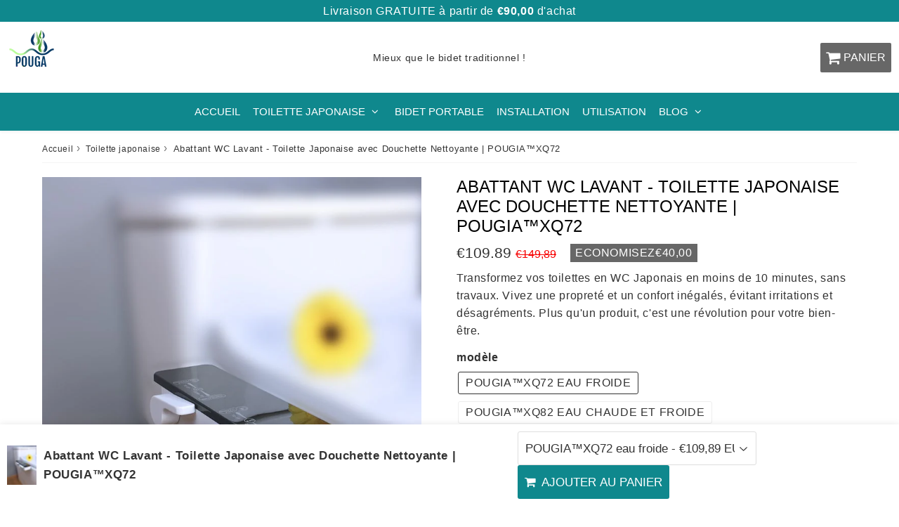

--- FILE ---
content_type: text/html; charset=utf-8
request_url: https://pouga.fr/products/abattant-wc-lavant
body_size: 36315
content:

<!doctype html>
<html class="no-touch no-js" lang="fr">
<head><meta charset="utf-8">
  <meta http-equiv="X-UA-Compatible" content="IE=edge,chrome=1">
  <meta name="viewport" content="width=device-width, initial-scale=1.0, shrink-to-fit=no" />
  <meta name="theme-color" content="#ffffff"><link rel="shortcut icon" href="//pouga.fr/cdn/shop/files/5a85e524-c7ed-4641-97b5-1f77d85a7e08_200x200_0928109c-87fe-499d-a196-858322e5d3b3_32x32.png?v=1630529605" type="image/png" />
  <link rel="apple-touch-icon" href="//pouga.fr/cdn/shop/files/5a85e524-c7ed-4641-97b5-1f77d85a7e08_200x200_0928109c-87fe-499d-a196-858322e5d3b3_128x128.png?v=1630529605"><title>
    Abattant WC Lavant - Toilette Japonaise avec Douchette Nettoyante &ndash; WC Japonais | Toilette Japonaise
  </title>       
  <meta name="description" content="Optez pour une hygiène irréprochable avec l&#39;Abattant WC Lavant POUGIA™XQ82, une toilette japonaise innovante sans électricité. Confort, propreté et économies garanties">
<meta property="og:site_name" content="WC Japonais | Toilette Japonaise">
<meta property="og:url" content="https://pouga.fr/products/abattant-wc-lavant">
<meta property="og:title" content="Abattant WC Lavant - Toilette Japonaise avec Douchette Nettoyante | POUGIA™XQ72">
<meta property="og:type" content="product">


<meta property="og:description" content="Optez pour une hygiène irréprochable avec l&#39;Abattant WC Lavant POUGIA™XQ82, une toilette japonaise innovante sans électricité. Confort, propreté et économies garanties">

<meta property="og:price:amount" content="109,89">
  <meta property="og:price:currency" content="EUR"><meta property="og:image" content="http://pouga.fr/cdn/shop/files/white-background_-no-shadow-designify_1024x1024.png?v=1683781972"><meta property="og:image" content="http://pouga.fr/cdn/shop/products/abattantwclavantinstallation_1024x1024.jpg?v=1683781972"><meta property="og:image" content="http://pouga.fr/cdn/shop/products/abattantlavantpetitprix_1024x1024.jpg?v=1683781972">
<meta property="og:image:secure_url" content="https://pouga.fr/cdn/shop/files/white-background_-no-shadow-designify_1024x1024.png?v=1683781972"><meta property="og:image:secure_url" content="https://pouga.fr/cdn/shop/products/abattantwclavantinstallation_1024x1024.jpg?v=1683781972"><meta property="og:image:secure_url" content="https://pouga.fr/cdn/shop/products/abattantlavantpetitprix_1024x1024.jpg?v=1683781972">


  <meta name="twitter:site" content="@shopify">


  <meta name="twitter:card" content="summary_large_image">
  <meta name="twitter:image" content="https://pouga.fr/cdn/shop/files/white-background_-no-shadow-designify_1024x1024.png?v=1683781972">
  <meta name="twitter:image:width" content="480">
  <meta name="twitter:image:height" content="480">

<meta name="twitter:title" content="Abattant WC Lavant - Toilette Japonaise avec Douchette Nettoyante | POUGIA™XQ72">


<meta property="twitter:description" content="Optez pour une hygiène irréprochable avec l&#39;Abattant WC Lavant POUGIA™XQ82, une toilette japonaise innovante sans électricité. Confort, propreté et économies garanties">



  <link rel="canonical" href="https://pouga.fr/products/abattant-wc-lavant" />
  
<script>window.performance && window.performance.mark && window.performance.mark('shopify.content_for_header.start');</script><meta name="google-site-verification" content="1iGe6YLLFhTiwtV7aZrpu8saDX-yPxUIPEMTaQHuan0">
<meta id="shopify-digital-wallet" name="shopify-digital-wallet" content="/6841008241/digital_wallets/dialog">
<link rel="alternate" hreflang="x-default" href="https://pouga.fr/products/abattant-wc-lavant">
<link rel="alternate" hreflang="fr" href="https://pouga.fr/products/abattant-wc-lavant">
<link rel="alternate" hreflang="ja" href="https://pouga.fr/ja/products/abattant-wc-lavant">
<link rel="alternate" type="application/json+oembed" href="https://pouga.fr/products/abattant-wc-lavant.oembed">
<script async="async" src="/checkouts/internal/preloads.js?locale=fr-FR"></script>
<script id="shopify-features" type="application/json">{"accessToken":"e24c4073d77b3a9b8dadd6f3aa32828a","betas":["rich-media-storefront-analytics"],"domain":"pouga.fr","predictiveSearch":true,"shopId":6841008241,"locale":"fr"}</script>
<script>var Shopify = Shopify || {};
Shopify.shop = "pouga.myshopify.com";
Shopify.locale = "fr";
Shopify.currency = {"active":"EUR","rate":"1.0"};
Shopify.country = "FR";
Shopify.theme = {"name":"speedfly-4-7-4-d9oouj-1","id":166110036302,"schema_name":"Speedfly Theme","schema_version":"4.7.4","theme_store_id":null,"role":"main"};
Shopify.theme.handle = "null";
Shopify.theme.style = {"id":null,"handle":null};
Shopify.cdnHost = "pouga.fr/cdn";
Shopify.routes = Shopify.routes || {};
Shopify.routes.root = "/";</script>
<script type="module">!function(o){(o.Shopify=o.Shopify||{}).modules=!0}(window);</script>
<script>!function(o){function n(){var o=[];function n(){o.push(Array.prototype.slice.apply(arguments))}return n.q=o,n}var t=o.Shopify=o.Shopify||{};t.loadFeatures=n(),t.autoloadFeatures=n()}(window);</script>
<script id="shop-js-analytics" type="application/json">{"pageType":"product"}</script>
<script defer="defer" async type="module" src="//pouga.fr/cdn/shopifycloud/shop-js/modules/v2/client.init-shop-cart-sync_CfnabTz1.fr.esm.js"></script>
<script defer="defer" async type="module" src="//pouga.fr/cdn/shopifycloud/shop-js/modules/v2/chunk.common_1HJ87NEU.esm.js"></script>
<script defer="defer" async type="module" src="//pouga.fr/cdn/shopifycloud/shop-js/modules/v2/chunk.modal_BHK_cQfO.esm.js"></script>
<script type="module">
  await import("//pouga.fr/cdn/shopifycloud/shop-js/modules/v2/client.init-shop-cart-sync_CfnabTz1.fr.esm.js");
await import("//pouga.fr/cdn/shopifycloud/shop-js/modules/v2/chunk.common_1HJ87NEU.esm.js");
await import("//pouga.fr/cdn/shopifycloud/shop-js/modules/v2/chunk.modal_BHK_cQfO.esm.js");

  window.Shopify.SignInWithShop?.initShopCartSync?.({"fedCMEnabled":true,"windoidEnabled":true});

</script>
<script>(function() {
  var isLoaded = false;
  function asyncLoad() {
    if (isLoaded) return;
    isLoaded = true;
    var urls = ["https:\/\/d10lpsik1i8c69.cloudfront.net\/w.js?shop=pouga.myshopify.com"];
    for (var i = 0; i < urls.length; i++) {
      var s = document.createElement('script');
      s.type = 'text/javascript';
      s.async = true;
      s.src = urls[i];
      var x = document.getElementsByTagName('script')[0];
      x.parentNode.insertBefore(s, x);
    }
  };
  if(window.attachEvent) {
    window.attachEvent('onload', asyncLoad);
  } else {
    window.addEventListener('load', asyncLoad, false);
  }
})();</script>
<script id="__st">var __st={"a":6841008241,"offset":3600,"reqid":"bdb90fc3-333e-444c-bb12-2aaa1407c351-1769714775","pageurl":"pouga.fr\/products\/abattant-wc-lavant","u":"a1803660a29e","p":"product","rtyp":"product","rid":4515634774129};</script>
<script>window.ShopifyPaypalV4VisibilityTracking = true;</script>
<script id="captcha-bootstrap">!function(){'use strict';const t='contact',e='account',n='new_comment',o=[[t,t],['blogs',n],['comments',n],[t,'customer']],c=[[e,'customer_login'],[e,'guest_login'],[e,'recover_customer_password'],[e,'create_customer']],r=t=>t.map((([t,e])=>`form[action*='/${t}']:not([data-nocaptcha='true']) input[name='form_type'][value='${e}']`)).join(','),a=t=>()=>t?[...document.querySelectorAll(t)].map((t=>t.form)):[];function s(){const t=[...o],e=r(t);return a(e)}const i='password',u='form_key',d=['recaptcha-v3-token','g-recaptcha-response','h-captcha-response',i],f=()=>{try{return window.sessionStorage}catch{return}},m='__shopify_v',_=t=>t.elements[u];function p(t,e,n=!1){try{const o=window.sessionStorage,c=JSON.parse(o.getItem(e)),{data:r}=function(t){const{data:e,action:n}=t;return t[m]||n?{data:e,action:n}:{data:t,action:n}}(c);for(const[e,n]of Object.entries(r))t.elements[e]&&(t.elements[e].value=n);n&&o.removeItem(e)}catch(o){console.error('form repopulation failed',{error:o})}}const l='form_type',E='cptcha';function T(t){t.dataset[E]=!0}const w=window,h=w.document,L='Shopify',v='ce_forms',y='captcha';let A=!1;((t,e)=>{const n=(g='f06e6c50-85a8-45c8-87d0-21a2b65856fe',I='https://cdn.shopify.com/shopifycloud/storefront-forms-hcaptcha/ce_storefront_forms_captcha_hcaptcha.v1.5.2.iife.js',D={infoText:'Protégé par hCaptcha',privacyText:'Confidentialité',termsText:'Conditions'},(t,e,n)=>{const o=w[L][v],c=o.bindForm;if(c)return c(t,g,e,D).then(n);var r;o.q.push([[t,g,e,D],n]),r=I,A||(h.body.append(Object.assign(h.createElement('script'),{id:'captcha-provider',async:!0,src:r})),A=!0)});var g,I,D;w[L]=w[L]||{},w[L][v]=w[L][v]||{},w[L][v].q=[],w[L][y]=w[L][y]||{},w[L][y].protect=function(t,e){n(t,void 0,e),T(t)},Object.freeze(w[L][y]),function(t,e,n,w,h,L){const[v,y,A,g]=function(t,e,n){const i=e?o:[],u=t?c:[],d=[...i,...u],f=r(d),m=r(i),_=r(d.filter((([t,e])=>n.includes(e))));return[a(f),a(m),a(_),s()]}(w,h,L),I=t=>{const e=t.target;return e instanceof HTMLFormElement?e:e&&e.form},D=t=>v().includes(t);t.addEventListener('submit',(t=>{const e=I(t);if(!e)return;const n=D(e)&&!e.dataset.hcaptchaBound&&!e.dataset.recaptchaBound,o=_(e),c=g().includes(e)&&(!o||!o.value);(n||c)&&t.preventDefault(),c&&!n&&(function(t){try{if(!f())return;!function(t){const e=f();if(!e)return;const n=_(t);if(!n)return;const o=n.value;o&&e.removeItem(o)}(t);const e=Array.from(Array(32),(()=>Math.random().toString(36)[2])).join('');!function(t,e){_(t)||t.append(Object.assign(document.createElement('input'),{type:'hidden',name:u})),t.elements[u].value=e}(t,e),function(t,e){const n=f();if(!n)return;const o=[...t.querySelectorAll(`input[type='${i}']`)].map((({name:t})=>t)),c=[...d,...o],r={};for(const[a,s]of new FormData(t).entries())c.includes(a)||(r[a]=s);n.setItem(e,JSON.stringify({[m]:1,action:t.action,data:r}))}(t,e)}catch(e){console.error('failed to persist form',e)}}(e),e.submit())}));const S=(t,e)=>{t&&!t.dataset[E]&&(n(t,e.some((e=>e===t))),T(t))};for(const o of['focusin','change'])t.addEventListener(o,(t=>{const e=I(t);D(e)&&S(e,y())}));const B=e.get('form_key'),M=e.get(l),P=B&&M;t.addEventListener('DOMContentLoaded',(()=>{const t=y();if(P)for(const e of t)e.elements[l].value===M&&p(e,B);[...new Set([...A(),...v().filter((t=>'true'===t.dataset.shopifyCaptcha))])].forEach((e=>S(e,t)))}))}(h,new URLSearchParams(w.location.search),n,t,e,['guest_login'])})(!0,!0)}();</script>
<script integrity="sha256-4kQ18oKyAcykRKYeNunJcIwy7WH5gtpwJnB7kiuLZ1E=" data-source-attribution="shopify.loadfeatures" defer="defer" src="//pouga.fr/cdn/shopifycloud/storefront/assets/storefront/load_feature-a0a9edcb.js" crossorigin="anonymous"></script>
<script data-source-attribution="shopify.dynamic_checkout.dynamic.init">var Shopify=Shopify||{};Shopify.PaymentButton=Shopify.PaymentButton||{isStorefrontPortableWallets:!0,init:function(){window.Shopify.PaymentButton.init=function(){};var t=document.createElement("script");t.src="https://pouga.fr/cdn/shopifycloud/portable-wallets/latest/portable-wallets.fr.js",t.type="module",document.head.appendChild(t)}};
</script>
<script data-source-attribution="shopify.dynamic_checkout.buyer_consent">
  function portableWalletsHideBuyerConsent(e){var t=document.getElementById("shopify-buyer-consent"),n=document.getElementById("shopify-subscription-policy-button");t&&n&&(t.classList.add("hidden"),t.setAttribute("aria-hidden","true"),n.removeEventListener("click",e))}function portableWalletsShowBuyerConsent(e){var t=document.getElementById("shopify-buyer-consent"),n=document.getElementById("shopify-subscription-policy-button");t&&n&&(t.classList.remove("hidden"),t.removeAttribute("aria-hidden"),n.addEventListener("click",e))}window.Shopify?.PaymentButton&&(window.Shopify.PaymentButton.hideBuyerConsent=portableWalletsHideBuyerConsent,window.Shopify.PaymentButton.showBuyerConsent=portableWalletsShowBuyerConsent);
</script>
<script data-source-attribution="shopify.dynamic_checkout.cart.bootstrap">document.addEventListener("DOMContentLoaded",(function(){function t(){return document.querySelector("shopify-accelerated-checkout-cart, shopify-accelerated-checkout")}if(t())Shopify.PaymentButton.init();else{new MutationObserver((function(e,n){t()&&(Shopify.PaymentButton.init(),n.disconnect())})).observe(document.body,{childList:!0,subtree:!0})}}));
</script>

<script>window.performance && window.performance.mark && window.performance.mark('shopify.content_for_header.end');</script> 

  <!-- CSS - JS ================================================== -->     
  <link rel="preconnect" href="https://cdn.shopify.com" as="style" crossorigin>
  <link rel="preconnect" href="https://fonts.shopifycdn.com" crossorigin>  
  <link rel="preconnect" href="https://v.shopify.com" /> 
  <link rel="preconnect" href="https://cdn.shopifycloud.com" /> 
  <link rel="preconnect" href="https://monorail-edge.shopifysvc.com">  
  <link rel="preconnect" href="https://cdnjs.cloudflare.com">   

  
<style data-shopify>

@font-face {
  font-family: Roboto;
  font-weight: 400;
  font-style: normal;
  font-display: optional;
  src: url("//pouga.fr/cdn/fonts/roboto/roboto_n4.2019d890f07b1852f56ce63ba45b2db45d852cba.woff2") format("woff2"),
       url("//pouga.fr/cdn/fonts/roboto/roboto_n4.238690e0007583582327135619c5f7971652fa9d.woff") format("woff");
}


@font-face {
  font-family: Lato;
  font-weight: 400;
  font-style: normal;
  font-display: optional;
  src: url("//pouga.fr/cdn/fonts/lato/lato_n4.c3b93d431f0091c8be23185e15c9d1fee1e971c5.woff2") format("woff2"),
       url("//pouga.fr/cdn/fonts/lato/lato_n4.d5c00c781efb195594fd2fd4ad04f7882949e327.woff") format("woff");
}

@font-face {
  font-family: Lato;
  font-weight: 500;
  font-style: normal;
  font-display: optional;
  src: url("//pouga.fr/cdn/fonts/lato/lato_n5.b2fec044fbe05725e71d90882e5f3b21dae2efbd.woff2") format("woff2"),
       url("//pouga.fr/cdn/fonts/lato/lato_n5.f25a9a5c73ff9372e69074488f99e8ac702b5447.woff") format("woff");
}

@font-face {
  font-family: Lato;
  font-weight: 400;
  font-style: normal;
  font-display: optional;
  src: url("//pouga.fr/cdn/fonts/lato/lato_n4.c3b93d431f0091c8be23185e15c9d1fee1e971c5.woff2") format("woff2"),
       url("//pouga.fr/cdn/fonts/lato/lato_n4.d5c00c781efb195594fd2fd4ad04f7882949e327.woff") format("woff");
}

@font-face {
  font-family: Lato;
  font-weight: 300;
  font-style: normal;
  font-display: optional;
  src: url("//pouga.fr/cdn/fonts/lato/lato_n3.a7080ececf6191f1dd5b0cb021691ca9b855c876.woff2") format("woff2"),
       url("//pouga.fr/cdn/fonts/lato/lato_n3.61e34b2ff7341f66543eb08e8c47eef9e1cde558.woff") format("woff");
}


:root {

  /* Width variables */
  --page-width: 1200px;
  --section-spaced: 3rem; 
  --gutter: 2rem;
  --gutter-half: calc(var(--gutter) / 2);
  --gutter-quarter: calc(var(--gutter) / 4);

  /* FONT */

  /* Titles Font */
  --headerFontStack: Lato, sans-serif;
  --headerFontWeight: 500;

  /* Body Font */
  --bodyFontStack: Roboto, sans-serif;
  --baseFontSize: 1.6rem;
  --baseFontSizeMobile: 1.5rem;

  /* Navigation and Button Font */
  --accentFontStack: Lato, sans-serif;
  --accentFontWeight: 300;

  /* FONT SIZES */

  --h1FontSize: 2.4rem;
  --h2FontSize: 2.1rem;
  --h3FontSize: 1.8rem;
  --h4FontSize: 1.7rem;
  --h5FontSize: 1.6rem;

  --h1FontSizeSm: 2.2rem;
  --h2FontSizeSm: 2rem;
  --h3FontSizeSm: 1.8rem;
  --h4FontSizeSm: 1.7rem;
  --h5FontSizeSm: 1.6rem;

  --btnAtcFontSize: 1.8rem;
  --btnFontSize: 1.6rem;
  --btnPadding: 1.6rem;
  --btnAtcPadding: 1.6rem;
  
  --btnFontWeight: 500;
  
  --navFontSize: 1.5rem;

  --priceFontSize: 2.1rem;
  --priceFontSizeSmall: 1.6rem;
  
  /* COLORS */

  /* General colors */
  --colorBody: #ffffff;
  --colorTextBody: #333333;
  --colorTextTitle: #363636; 

  --colorSectionTitles: #000000;
  --colorSectionTitlesBg: ;
  --colorError: #ff1100;
  --colorPrice: #333;
  --colorPrice2: #f70000;
  
  --colorPriceBg: #676767;
  --colorPriceText: #fff; 

  /* Button colors */
  
  --colorBtnPrimaryBg: #0f888d;
  --colorBtnPrimaryText: #fff;
  --sizeBtnPrimaryBorder: 0px; 
  --colorBtnPrimaryBorder: #0f888d;
  --colorBtnPrimaryBgHover: #0f888d;
  --colorBtnPrimaryTextHover: #fff;
  --colorBtnPrimaryBorderHover: #0f888d;

  --colorBtnSecondaryBg: #dcdcdc;
  --colorBtnSecondaryText: #323232;  
  --sizeBtnSecondaryBorder: 0px;
  --colorBtnSecondaryBorder: #333;
  --colorBtnSecondaryBgHover: #dcdcdc;
  --colorBtnSecondaryTextHover: #323232;  
  --colorBtnSecondaryBorderHover: #333;

  --colorBtnThirdBg: ;
  --colorBtnThirdText: #333;  
  --sizeBtnThirdBorder: 1px;
  --colorBtnThirdBorder: #333;

  --colorBtnThirdBgHover: #333;
  --colorBtnThirdTextHover: #FFF;  
  --colorBtnThirdBorderHover: #333;

  --colorBtnAtcText: #fff;
  --colorBtnAtcBg: #0f888d;
  --colorBtnAtcTextHover: #fff;
  --colorBtnAtcBgHover: #0f888d;
  --sizeBtnAtcBorder: 0px; 
  --colorBtnAtcBorder: #0f888d;
  --colorBtnBuyNowText: #ffffff;
  --colorBtnBuyNowBg: #0f888d;

  /* link colors */
  --colorLink: #204a80;

 /* Site Header */
  --headerBackground: #fff;
  --headerText: #333;
  --headerButtonAndSearch: ;
  --headerSearchColor: #333;
  --headerSearchBgColor: rgba(0,0,0,0);
  --headerActionCartColor: #ffffff;
  --headerActionCartBgColor: #676767;
  --headerAccountColor: #333;
  --headerAccountBgColor: rgba(0,0,0,0);
  --headerCartCount: #ff1100;  
  --topheaderTextColor:#fff;
  --topheaderBgColor:#0f888d;
  --sectionCollectionColorText:#fff;
  --sectionCollectionColorBg:rgba(51, 51, 51, 0.8);
  --sectionCollectionColorTextHover:#fff;
  --sectionCollectionColorBgHover:rgba(17, 17, 17, 0.8);

  --sectionHeaderColorIcon1: ;
  --sectionHeaderColorIcon2: ;

  --searchAutoCompleteBg: #ffffff;
  --searchAutoCompleteBorder: #ddd;
  --searchAutoCompleteColor: #333;
  --searchModalBgColor: rgba(0, 0, 0, 0.9);
  --searchModalBtnCloseColor: #FFF;
  --searchModalBlocBorderColor: #FFF;
  --searchModalBlocTextColor: #ffffff;
  --searchModalBlocIconColor: #FFF;

  /* Product */

  --navProductsText: #333333;
  --tabColor: #333;
  --tabBgColor: #F0F0F0;
  --tabBorderColor: #ddd;
  
  --variantLabel: #333;
  --swatchBtnColor: #333;
  --swatchBtnBgColor: #fff;
  --swatchBtnBorderColor: #eee;
  --swatchBtnColorHover: #333;
  --swatchBtnBgColorHover: #fff;
  --swatchBtnBorderColorHover: #333;
  --swatchBtnBorderWidth: 40;  
  --variant-box-shadow: 0 0 0px ;

  /* Cart */
  --headerCartColor: #333;
  --headerCartBg: #fff;
  --headerCartBorder: #DDD;

  /* Nav background */
  --colorNav: #0f888d;
  --colorNavText: #ffffff;
  --colorNavTextHover: #e0dede;
  --colorNavTextHover2: #f0f0f0;
  --colorNav2: #000000;
  --colorNav2Text: #ffffff;
  --colorMegamenu: #fff;

  /* Mobile Nav Bar */
  --mobileNavBarHeight: 50px;

  /* Product */
  --productStockBg: #ffe8e8;
  --productStockBgActive: #ca0000;
  --productQtyColor: #333333;
  --productQtyBgColor: rgba(0,0,0,0);
  --colorBorder: #dedede;

  /* Blog */
  --blog-summary-bg-color: #F9F9F9;
  --blog-summary-border-color: #dddddd;
  --blog-summary-title-color: #333333;
  --blog-summary-link-color: #186ab9;
  

  /* Slider */
  --slider_title_color: #0f888d;
  --slider_bgtitle_color: ;
  --slider_text_color: #000000;
  --slider_bgtext_color: ;
  --slider_btn_title_color: #000000;
  --slider_btn_bgtitle_color: ;
  --slider_btn_text_hover_title_color: #333;
  --slider_btn_bg_hover_title_color: rgba(0,0,0,0);
  --slider_btn_border_color: #000000;
  --slider_btn_border_hover_color: #000000;

  --slider_btn2_title_color: #333;
  --slider_btn2_bgtitle_color: #ffffff;
  --slider_btn2_text_hover_title_color: #fff;
  --slider_btn2_bg_hover_title_color: #333;
  --slider_btn2_border_color: #333;
  --slider_btn2_border_hover_color: #333;

  --slider_angle: #ddd;
  --slider_btn_scroll_color: #2e3438;
  --slider_btn_scroll_bg_color: rgba(255, 255, 255, 0.7);
  --slider_dots_color: #fff;
  --slider_dots_color_hover: #e0932f;

  /* Testimonial */
  --color-testimonial: #000000;
  --color-testimonial-star: #eced0d;
  --color-testimonial-arrow-bg: #ffffff;
  --color-testimonial-arrow: #939393;

  /* FAQ */
  --colorFaqPanelTitle: #333;
  --colorFaqPanelTitleBg: ;
  --colorFaqPanelText: #333;
  --colorFaqPanelTextBg: ;
  --colorFaqPanelBorder: #DEDEDE;

  /* newsletter */
  --color-newsletter-form-field: #333333;
  --color-newsletter-form-field-bg: #DEDEDE;
  --color-newsletter-form-btn: #FFFFFF;
  --color-newsletter-form-btn-bg: #333333;

  /* newsletter popup */
  --newsletterPopupColor: #333;
  --newsletterPopupBgColor: #fff;
  --newsletterPopupClose: #fff;
  --newsletterPopupBgClose: #911b1b;

  /* sticky bar */
  --stickybarColor: #333;
  --stickybarBgColor: #fff;
  --stickybarPositionTop: auto;
  --stickybarPositionBottom: 0;

  /* bundles */
  --bundleColor: #333;
  --bundleBgColor: #f0f0f0;
  --bundleStarColor: #ecb122;

  /* special offer */
  --specialOfferColor: #333;
  --specialOfferBgColor: #FFFFFF;
  --specialOfferColorActive: #333;
  --specialOfferBgColorActive: #FFF;
  --specialOfferPrice: #0f888d;
  --specialOfferBorderColor: #F0F0F0;
  --specialOfferChecked: #333;

  /* Site Footer */
  --colorFooterBg: #151515;
  --colorFooterTitle: #dcdcdc;
  --colorFooterText: #b5b5b5;
  --colorSvg:#0f888d;
  --colorFooterBgBtn: #0f888d;
  --colorFooterBgBtnText: #ffffff;
  --colorFooterBgInput: #343434;
  --colorFooterBgInputText: #eee;
  --colorBackToTop1: #e0e0e0;
  --colorBackToTop2: rgba(18, 18, 18, 0.9);
  --colorFooterSocialLinks: #a5a5a5;


  /* Size chart */
  --sizeChartColor: #333;
  --sizeChartBg: #FFF;
  --sizeChartTitleColor: #fff;
  --sizeChartTitleBg: #333;

  /* Helper colors */
  --disabledGrey: #f6f6f6;
  --disabledBorder: var(--disabledGrey);
  --errorRed: #dc0000;
  --errorRedBg: var(--errorRed);
  --successGreen: #0a942a;

  /* Radius */
  --radius: 2px;
  --btnBorderRadius:3px;

 /* Share buttons  */
  --shareButtonHeight: 22px;
  --shareButtonCleanHeight: 30px;
  --shareBorderColor: #ececec;

 /* Collections */
  --filterIconWidth: 12px;
  --innerFilterIconWidth: 6px;

  /* Placeholder colors */
  --color-blankstate: rgba(var(--colorTextBody), 0.35);
  --color-blankstate-border: rgba(var(--colorTextBody), 0.2);
  --color-blankstate-background: rgba(var(--colorTextBody), 0.1);
  --color-text-body-opacity1: rgba(51, 51, 51, 0.05);
  --color-text-body-opacity2: rgba(51, 51, 51, 0.1);
  --color-text-body-opacity3: rgba(51, 51, 51, 0.2);
  --color-text-body-opacity4: rgba(51, 51, 51, 0.3);

  /*  SPACINGS */

  /* Letter Spacing */
  --titleLetterSpacing: 0px;
  --navLetterSpacing: 0px;
  --btnLetterSpacing: 0px;  
  
}    

.color-scheme-1, .shopify-section .color-scheme-1 > div {
  background: #F0F0F0;
  color: #333333;
   --colorSectionTitles: #333333; 
}

.color-scheme-2, .shopify-section .color-scheme-2 > div {
  background: #4c96c1;
  color: #FFFFFF;
  --colorSectionTitles: #FFFFFF; 
}

.color-scheme-3, .shopify-section .color-scheme-3 > div  {
  background: #e0932f;
  color: #FFFFFF;
  --colorSectionTitles: #FFFFFF; 
}


.color-scheme-inverse, .shopify-section .color-scheme-inverse > div {
  color: #F0F0F0;
  background: #333333;
}
.color-scheme-inverse * {
  --colorSectionTitles: #F0F0F0; 
}
.color-scheme-1 .btn-inherit, .shopify-section .color-scheme-1 .btn-inherit { 
  --colorBtnPrimaryBorder: #333333;
}
.color-scheme-2 .btn-inherit, .shopify-section .color-scheme-2 .btn-inherit { 
  --colorBtnPrimaryBorder: #FFFFFF;
}
.color-scheme-3 .btn-inherit, .shopify-section .color-scheme-3 .btn-inherit { 
  --colorBtnPrimaryBorder: #FFFFFF;
}
.color-scheme-3 .btn-inherit, .shopify-section .color-scheme-4 .btn-inherit { 
  --colorBtnThirdBorder: ;
}
.color-scheme-inverse .btn-inherit, .shopify-section .color-scheme-inverse .btn-inherit {
  --colorBtnPrimaryBg: #fff;
  --colorBtnPrimaryText: #0f888d;
  --colorBtnPrimaryBorder: #fff;
}

/*.shopify-section .color-scheme-1:not(.image-with-text-section), .shopify-section .color-scheme-2:not(.image-with-text-section), 
.shopify-section .color-scheme-3:not(.image-with-text-section), .shopify-section .color-scheme-inverse:not(.image-with-text-section) {
  padding:var(--section-spaced) 0;
}
*/

.shopify-section .color-scheme:not(.color-scheme-none) .color-scheme-inner {  
   padding:var(--gutter);
}
.shopify-section .color-scheme-1 .color-scheme-inner {
   background: rgba(51, 51, 51, 0.05);  
}
.shopify-section .color-scheme-2 .color-scheme-inner {
   background: rgba(255, 255, 255, 0.05);  
}
.shopify-section .color-scheme-3 .color-scheme-inner {
   background: rgba(255, 255, 255, 0.05);  
}
.shopify-section .color-scheme-inverse .color-scheme-inner {
   background: rgba(240, 240, 240, 0.05);  
}




</style>
 
 
  <link rel="preload" href=//pouga.fr/cdn/shop/t/34/assets/font-awesome.min.css?v=161758828920393018301721698309 as="style" onload="this.rel='stylesheet'">  

  <link href="//pouga.fr/cdn/shop/t/34/assets/theme.css?v=156979004534606984851721698538" rel="stylesheet" type="text/css" media="all" />
  
  <script src="//pouga.fr/cdn/shop/t/34/assets/vendor.js?v=45007066030548803271721698285" defer></script> 
  <script src="//pouga.fr/cdn/shop/t/34/assets/jquery-3.6.0.min.js?v=115860211936397945481721698285"></script> 
  <script src="//pouga.fr/cdn/shop/t/34/assets/theme.js?v=43854942075274605561721698537" defer></script>   
   
  
  

     
  
  <!-- Code script ================================================== -->
       
  

  <style>
    .slideshow .slide:not(:first-child), .slick-slider .slick-slide:not(:first-child) { display: none; opacity: 0; }
    .slideshow.slick-initialized .slide, .slick-slider.slick-initialized .slick-slide, .slick-slider.slick-initialized .slideshow-show-true  { display: block !important; opacity: 1; } 
    .slick-slider  { opacity: 0; }
    .slick-slider.slick-initialized { opacity: 1 !important; }
  </style>
  

<link href="https://monorail-edge.shopifysvc.com" rel="dns-prefetch">
<script>(function(){if ("sendBeacon" in navigator && "performance" in window) {try {var session_token_from_headers = performance.getEntriesByType('navigation')[0].serverTiming.find(x => x.name == '_s').description;} catch {var session_token_from_headers = undefined;}var session_cookie_matches = document.cookie.match(/_shopify_s=([^;]*)/);var session_token_from_cookie = session_cookie_matches && session_cookie_matches.length === 2 ? session_cookie_matches[1] : "";var session_token = session_token_from_headers || session_token_from_cookie || "";function handle_abandonment_event(e) {var entries = performance.getEntries().filter(function(entry) {return /monorail-edge.shopifysvc.com/.test(entry.name);});if (!window.abandonment_tracked && entries.length === 0) {window.abandonment_tracked = true;var currentMs = Date.now();var navigation_start = performance.timing.navigationStart;var payload = {shop_id: 6841008241,url: window.location.href,navigation_start,duration: currentMs - navigation_start,session_token,page_type: "product"};window.navigator.sendBeacon("https://monorail-edge.shopifysvc.com/v1/produce", JSON.stringify({schema_id: "online_store_buyer_site_abandonment/1.1",payload: payload,metadata: {event_created_at_ms: currentMs,event_sent_at_ms: currentMs}}));}}window.addEventListener('pagehide', handle_abandonment_event);}}());</script>
<script id="web-pixels-manager-setup">(function e(e,d,r,n,o){if(void 0===o&&(o={}),!Boolean(null===(a=null===(i=window.Shopify)||void 0===i?void 0:i.analytics)||void 0===a?void 0:a.replayQueue)){var i,a;window.Shopify=window.Shopify||{};var t=window.Shopify;t.analytics=t.analytics||{};var s=t.analytics;s.replayQueue=[],s.publish=function(e,d,r){return s.replayQueue.push([e,d,r]),!0};try{self.performance.mark("wpm:start")}catch(e){}var l=function(){var e={modern:/Edge?\/(1{2}[4-9]|1[2-9]\d|[2-9]\d{2}|\d{4,})\.\d+(\.\d+|)|Firefox\/(1{2}[4-9]|1[2-9]\d|[2-9]\d{2}|\d{4,})\.\d+(\.\d+|)|Chrom(ium|e)\/(9{2}|\d{3,})\.\d+(\.\d+|)|(Maci|X1{2}).+ Version\/(15\.\d+|(1[6-9]|[2-9]\d|\d{3,})\.\d+)([,.]\d+|)( \(\w+\)|)( Mobile\/\w+|) Safari\/|Chrome.+OPR\/(9{2}|\d{3,})\.\d+\.\d+|(CPU[ +]OS|iPhone[ +]OS|CPU[ +]iPhone|CPU IPhone OS|CPU iPad OS)[ +]+(15[._]\d+|(1[6-9]|[2-9]\d|\d{3,})[._]\d+)([._]\d+|)|Android:?[ /-](13[3-9]|1[4-9]\d|[2-9]\d{2}|\d{4,})(\.\d+|)(\.\d+|)|Android.+Firefox\/(13[5-9]|1[4-9]\d|[2-9]\d{2}|\d{4,})\.\d+(\.\d+|)|Android.+Chrom(ium|e)\/(13[3-9]|1[4-9]\d|[2-9]\d{2}|\d{4,})\.\d+(\.\d+|)|SamsungBrowser\/([2-9]\d|\d{3,})\.\d+/,legacy:/Edge?\/(1[6-9]|[2-9]\d|\d{3,})\.\d+(\.\d+|)|Firefox\/(5[4-9]|[6-9]\d|\d{3,})\.\d+(\.\d+|)|Chrom(ium|e)\/(5[1-9]|[6-9]\d|\d{3,})\.\d+(\.\d+|)([\d.]+$|.*Safari\/(?![\d.]+ Edge\/[\d.]+$))|(Maci|X1{2}).+ Version\/(10\.\d+|(1[1-9]|[2-9]\d|\d{3,})\.\d+)([,.]\d+|)( \(\w+\)|)( Mobile\/\w+|) Safari\/|Chrome.+OPR\/(3[89]|[4-9]\d|\d{3,})\.\d+\.\d+|(CPU[ +]OS|iPhone[ +]OS|CPU[ +]iPhone|CPU IPhone OS|CPU iPad OS)[ +]+(10[._]\d+|(1[1-9]|[2-9]\d|\d{3,})[._]\d+)([._]\d+|)|Android:?[ /-](13[3-9]|1[4-9]\d|[2-9]\d{2}|\d{4,})(\.\d+|)(\.\d+|)|Mobile Safari.+OPR\/([89]\d|\d{3,})\.\d+\.\d+|Android.+Firefox\/(13[5-9]|1[4-9]\d|[2-9]\d{2}|\d{4,})\.\d+(\.\d+|)|Android.+Chrom(ium|e)\/(13[3-9]|1[4-9]\d|[2-9]\d{2}|\d{4,})\.\d+(\.\d+|)|Android.+(UC? ?Browser|UCWEB|U3)[ /]?(15\.([5-9]|\d{2,})|(1[6-9]|[2-9]\d|\d{3,})\.\d+)\.\d+|SamsungBrowser\/(5\.\d+|([6-9]|\d{2,})\.\d+)|Android.+MQ{2}Browser\/(14(\.(9|\d{2,})|)|(1[5-9]|[2-9]\d|\d{3,})(\.\d+|))(\.\d+|)|K[Aa][Ii]OS\/(3\.\d+|([4-9]|\d{2,})\.\d+)(\.\d+|)/},d=e.modern,r=e.legacy,n=navigator.userAgent;return n.match(d)?"modern":n.match(r)?"legacy":"unknown"}(),u="modern"===l?"modern":"legacy",c=(null!=n?n:{modern:"",legacy:""})[u],f=function(e){return[e.baseUrl,"/wpm","/b",e.hashVersion,"modern"===e.buildTarget?"m":"l",".js"].join("")}({baseUrl:d,hashVersion:r,buildTarget:u}),m=function(e){var d=e.version,r=e.bundleTarget,n=e.surface,o=e.pageUrl,i=e.monorailEndpoint;return{emit:function(e){var a=e.status,t=e.errorMsg,s=(new Date).getTime(),l=JSON.stringify({metadata:{event_sent_at_ms:s},events:[{schema_id:"web_pixels_manager_load/3.1",payload:{version:d,bundle_target:r,page_url:o,status:a,surface:n,error_msg:t},metadata:{event_created_at_ms:s}}]});if(!i)return console&&console.warn&&console.warn("[Web Pixels Manager] No Monorail endpoint provided, skipping logging."),!1;try{return self.navigator.sendBeacon.bind(self.navigator)(i,l)}catch(e){}var u=new XMLHttpRequest;try{return u.open("POST",i,!0),u.setRequestHeader("Content-Type","text/plain"),u.send(l),!0}catch(e){return console&&console.warn&&console.warn("[Web Pixels Manager] Got an unhandled error while logging to Monorail."),!1}}}}({version:r,bundleTarget:l,surface:e.surface,pageUrl:self.location.href,monorailEndpoint:e.monorailEndpoint});try{o.browserTarget=l,function(e){var d=e.src,r=e.async,n=void 0===r||r,o=e.onload,i=e.onerror,a=e.sri,t=e.scriptDataAttributes,s=void 0===t?{}:t,l=document.createElement("script"),u=document.querySelector("head"),c=document.querySelector("body");if(l.async=n,l.src=d,a&&(l.integrity=a,l.crossOrigin="anonymous"),s)for(var f in s)if(Object.prototype.hasOwnProperty.call(s,f))try{l.dataset[f]=s[f]}catch(e){}if(o&&l.addEventListener("load",o),i&&l.addEventListener("error",i),u)u.appendChild(l);else{if(!c)throw new Error("Did not find a head or body element to append the script");c.appendChild(l)}}({src:f,async:!0,onload:function(){if(!function(){var e,d;return Boolean(null===(d=null===(e=window.Shopify)||void 0===e?void 0:e.analytics)||void 0===d?void 0:d.initialized)}()){var d=window.webPixelsManager.init(e)||void 0;if(d){var r=window.Shopify.analytics;r.replayQueue.forEach((function(e){var r=e[0],n=e[1],o=e[2];d.publishCustomEvent(r,n,o)})),r.replayQueue=[],r.publish=d.publishCustomEvent,r.visitor=d.visitor,r.initialized=!0}}},onerror:function(){return m.emit({status:"failed",errorMsg:"".concat(f," has failed to load")})},sri:function(e){var d=/^sha384-[A-Za-z0-9+/=]+$/;return"string"==typeof e&&d.test(e)}(c)?c:"",scriptDataAttributes:o}),m.emit({status:"loading"})}catch(e){m.emit({status:"failed",errorMsg:(null==e?void 0:e.message)||"Unknown error"})}}})({shopId: 6841008241,storefrontBaseUrl: "https://pouga.fr",extensionsBaseUrl: "https://extensions.shopifycdn.com/cdn/shopifycloud/web-pixels-manager",monorailEndpoint: "https://monorail-edge.shopifysvc.com/unstable/produce_batch",surface: "storefront-renderer",enabledBetaFlags: ["2dca8a86"],webPixelsConfigList: [{"id":"163610958","eventPayloadVersion":"v1","runtimeContext":"LAX","scriptVersion":"1","type":"CUSTOM","privacyPurposes":["MARKETING"],"name":"Meta pixel (migrated)"},{"id":"183337294","eventPayloadVersion":"v1","runtimeContext":"LAX","scriptVersion":"1","type":"CUSTOM","privacyPurposes":["ANALYTICS"],"name":"Google Analytics tag (migrated)"},{"id":"shopify-app-pixel","configuration":"{}","eventPayloadVersion":"v1","runtimeContext":"STRICT","scriptVersion":"0450","apiClientId":"shopify-pixel","type":"APP","privacyPurposes":["ANALYTICS","MARKETING"]},{"id":"shopify-custom-pixel","eventPayloadVersion":"v1","runtimeContext":"LAX","scriptVersion":"0450","apiClientId":"shopify-pixel","type":"CUSTOM","privacyPurposes":["ANALYTICS","MARKETING"]}],isMerchantRequest: false,initData: {"shop":{"name":"WC Japonais | Toilette Japonaise","paymentSettings":{"currencyCode":"EUR"},"myshopifyDomain":"pouga.myshopify.com","countryCode":"FR","storefrontUrl":"https:\/\/pouga.fr"},"customer":null,"cart":null,"checkout":null,"productVariants":[{"price":{"amount":109.89,"currencyCode":"EUR"},"product":{"title":"Abattant WC Lavant - Toilette Japonaise avec Douchette Nettoyante | POUGIA™XQ72","vendor":"Pouga","id":"4515634774129","untranslatedTitle":"Abattant WC Lavant - Toilette Japonaise avec Douchette Nettoyante | POUGIA™XQ72","url":"\/products\/abattant-wc-lavant","type":"article kit wc japonais"},"id":"31819479613553","image":{"src":"\/\/pouga.fr\/cdn\/shop\/products\/abattantwclavantinstallation.jpg?v=1683781972"},"sku":"37360592-xq72-ambient-eur","title":"POUGIA™XQ72 eau froide","untranslatedTitle":"POUGIA™XQ72 eau froide"},{"price":{"amount":129.89,"currencyCode":"EUR"},"product":{"title":"Abattant WC Lavant - Toilette Japonaise avec Douchette Nettoyante | POUGIA™XQ72","vendor":"Pouga","id":"4515634774129","untranslatedTitle":"Abattant WC Lavant - Toilette Japonaise avec Douchette Nettoyante | POUGIA™XQ72","url":"\/products\/abattant-wc-lavant","type":"article kit wc japonais"},"id":"31819479646321","image":{"src":"\/\/pouga.fr\/cdn\/shop\/products\/abattantlavantpetitprix.jpg?v=1683781972"},"sku":"37360592-xq82-warm-eur","title":"POUGIA™XQ82 eau chaude et froide","untranslatedTitle":"POUGIA™XQ82 eau chaude et froide"}],"purchasingCompany":null},},"https://pouga.fr/cdn","1d2a099fw23dfb22ep557258f5m7a2edbae",{"modern":"","legacy":""},{"shopId":"6841008241","storefrontBaseUrl":"https:\/\/pouga.fr","extensionBaseUrl":"https:\/\/extensions.shopifycdn.com\/cdn\/shopifycloud\/web-pixels-manager","surface":"storefront-renderer","enabledBetaFlags":"[\"2dca8a86\"]","isMerchantRequest":"false","hashVersion":"1d2a099fw23dfb22ep557258f5m7a2edbae","publish":"custom","events":"[[\"page_viewed\",{}],[\"product_viewed\",{\"productVariant\":{\"price\":{\"amount\":109.89,\"currencyCode\":\"EUR\"},\"product\":{\"title\":\"Abattant WC Lavant - Toilette Japonaise avec Douchette Nettoyante | POUGIA™XQ72\",\"vendor\":\"Pouga\",\"id\":\"4515634774129\",\"untranslatedTitle\":\"Abattant WC Lavant - Toilette Japonaise avec Douchette Nettoyante | POUGIA™XQ72\",\"url\":\"\/products\/abattant-wc-lavant\",\"type\":\"article kit wc japonais\"},\"id\":\"31819479613553\",\"image\":{\"src\":\"\/\/pouga.fr\/cdn\/shop\/products\/abattantwclavantinstallation.jpg?v=1683781972\"},\"sku\":\"37360592-xq72-ambient-eur\",\"title\":\"POUGIA™XQ72 eau froide\",\"untranslatedTitle\":\"POUGIA™XQ72 eau froide\"}}]]"});</script><script>
  window.ShopifyAnalytics = window.ShopifyAnalytics || {};
  window.ShopifyAnalytics.meta = window.ShopifyAnalytics.meta || {};
  window.ShopifyAnalytics.meta.currency = 'EUR';
  var meta = {"product":{"id":4515634774129,"gid":"gid:\/\/shopify\/Product\/4515634774129","vendor":"Pouga","type":"article kit wc japonais","handle":"abattant-wc-lavant","variants":[{"id":31819479613553,"price":10989,"name":"Abattant WC Lavant - Toilette Japonaise avec Douchette Nettoyante | POUGIA™XQ72 - POUGIA™XQ72 eau froide","public_title":"POUGIA™XQ72 eau froide","sku":"37360592-xq72-ambient-eur"},{"id":31819479646321,"price":12989,"name":"Abattant WC Lavant - Toilette Japonaise avec Douchette Nettoyante | POUGIA™XQ72 - POUGIA™XQ82 eau chaude et froide","public_title":"POUGIA™XQ82 eau chaude et froide","sku":"37360592-xq82-warm-eur"}],"remote":false},"page":{"pageType":"product","resourceType":"product","resourceId":4515634774129,"requestId":"bdb90fc3-333e-444c-bb12-2aaa1407c351-1769714775"}};
  for (var attr in meta) {
    window.ShopifyAnalytics.meta[attr] = meta[attr];
  }
</script>
<script class="analytics">
  (function () {
    var customDocumentWrite = function(content) {
      var jquery = null;

      if (window.jQuery) {
        jquery = window.jQuery;
      } else if (window.Checkout && window.Checkout.$) {
        jquery = window.Checkout.$;
      }

      if (jquery) {
        jquery('body').append(content);
      }
    };

    var hasLoggedConversion = function(token) {
      if (token) {
        return document.cookie.indexOf('loggedConversion=' + token) !== -1;
      }
      return false;
    }

    var setCookieIfConversion = function(token) {
      if (token) {
        var twoMonthsFromNow = new Date(Date.now());
        twoMonthsFromNow.setMonth(twoMonthsFromNow.getMonth() + 2);

        document.cookie = 'loggedConversion=' + token + '; expires=' + twoMonthsFromNow;
      }
    }

    var trekkie = window.ShopifyAnalytics.lib = window.trekkie = window.trekkie || [];
    if (trekkie.integrations) {
      return;
    }
    trekkie.methods = [
      'identify',
      'page',
      'ready',
      'track',
      'trackForm',
      'trackLink'
    ];
    trekkie.factory = function(method) {
      return function() {
        var args = Array.prototype.slice.call(arguments);
        args.unshift(method);
        trekkie.push(args);
        return trekkie;
      };
    };
    for (var i = 0; i < trekkie.methods.length; i++) {
      var key = trekkie.methods[i];
      trekkie[key] = trekkie.factory(key);
    }
    trekkie.load = function(config) {
      trekkie.config = config || {};
      trekkie.config.initialDocumentCookie = document.cookie;
      var first = document.getElementsByTagName('script')[0];
      var script = document.createElement('script');
      script.type = 'text/javascript';
      script.onerror = function(e) {
        var scriptFallback = document.createElement('script');
        scriptFallback.type = 'text/javascript';
        scriptFallback.onerror = function(error) {
                var Monorail = {
      produce: function produce(monorailDomain, schemaId, payload) {
        var currentMs = new Date().getTime();
        var event = {
          schema_id: schemaId,
          payload: payload,
          metadata: {
            event_created_at_ms: currentMs,
            event_sent_at_ms: currentMs
          }
        };
        return Monorail.sendRequest("https://" + monorailDomain + "/v1/produce", JSON.stringify(event));
      },
      sendRequest: function sendRequest(endpointUrl, payload) {
        // Try the sendBeacon API
        if (window && window.navigator && typeof window.navigator.sendBeacon === 'function' && typeof window.Blob === 'function' && !Monorail.isIos12()) {
          var blobData = new window.Blob([payload], {
            type: 'text/plain'
          });

          if (window.navigator.sendBeacon(endpointUrl, blobData)) {
            return true;
          } // sendBeacon was not successful

        } // XHR beacon

        var xhr = new XMLHttpRequest();

        try {
          xhr.open('POST', endpointUrl);
          xhr.setRequestHeader('Content-Type', 'text/plain');
          xhr.send(payload);
        } catch (e) {
          console.log(e);
        }

        return false;
      },
      isIos12: function isIos12() {
        return window.navigator.userAgent.lastIndexOf('iPhone; CPU iPhone OS 12_') !== -1 || window.navigator.userAgent.lastIndexOf('iPad; CPU OS 12_') !== -1;
      }
    };
    Monorail.produce('monorail-edge.shopifysvc.com',
      'trekkie_storefront_load_errors/1.1',
      {shop_id: 6841008241,
      theme_id: 166110036302,
      app_name: "storefront",
      context_url: window.location.href,
      source_url: "//pouga.fr/cdn/s/trekkie.storefront.a804e9514e4efded663580eddd6991fcc12b5451.min.js"});

        };
        scriptFallback.async = true;
        scriptFallback.src = '//pouga.fr/cdn/s/trekkie.storefront.a804e9514e4efded663580eddd6991fcc12b5451.min.js';
        first.parentNode.insertBefore(scriptFallback, first);
      };
      script.async = true;
      script.src = '//pouga.fr/cdn/s/trekkie.storefront.a804e9514e4efded663580eddd6991fcc12b5451.min.js';
      first.parentNode.insertBefore(script, first);
    };
    trekkie.load(
      {"Trekkie":{"appName":"storefront","development":false,"defaultAttributes":{"shopId":6841008241,"isMerchantRequest":null,"themeId":166110036302,"themeCityHash":"9394896077662857510","contentLanguage":"fr","currency":"EUR","eventMetadataId":"3894a394-028f-476b-a309-39efba5fef83"},"isServerSideCookieWritingEnabled":true,"monorailRegion":"shop_domain","enabledBetaFlags":["65f19447","b5387b81"]},"Session Attribution":{},"S2S":{"facebookCapiEnabled":false,"source":"trekkie-storefront-renderer","apiClientId":580111}}
    );

    var loaded = false;
    trekkie.ready(function() {
      if (loaded) return;
      loaded = true;

      window.ShopifyAnalytics.lib = window.trekkie;

      var originalDocumentWrite = document.write;
      document.write = customDocumentWrite;
      try { window.ShopifyAnalytics.merchantGoogleAnalytics.call(this); } catch(error) {};
      document.write = originalDocumentWrite;

      window.ShopifyAnalytics.lib.page(null,{"pageType":"product","resourceType":"product","resourceId":4515634774129,"requestId":"bdb90fc3-333e-444c-bb12-2aaa1407c351-1769714775","shopifyEmitted":true});

      var match = window.location.pathname.match(/checkouts\/(.+)\/(thank_you|post_purchase)/)
      var token = match? match[1]: undefined;
      if (!hasLoggedConversion(token)) {
        setCookieIfConversion(token);
        window.ShopifyAnalytics.lib.track("Viewed Product",{"currency":"EUR","variantId":31819479613553,"productId":4515634774129,"productGid":"gid:\/\/shopify\/Product\/4515634774129","name":"Abattant WC Lavant - Toilette Japonaise avec Douchette Nettoyante | POUGIA™XQ72 - POUGIA™XQ72 eau froide","price":"109.89","sku":"37360592-xq72-ambient-eur","brand":"Pouga","variant":"POUGIA™XQ72 eau froide","category":"article kit wc japonais","nonInteraction":true,"remote":false},undefined,undefined,{"shopifyEmitted":true});
      window.ShopifyAnalytics.lib.track("monorail:\/\/trekkie_storefront_viewed_product\/1.1",{"currency":"EUR","variantId":31819479613553,"productId":4515634774129,"productGid":"gid:\/\/shopify\/Product\/4515634774129","name":"Abattant WC Lavant - Toilette Japonaise avec Douchette Nettoyante | POUGIA™XQ72 - POUGIA™XQ72 eau froide","price":"109.89","sku":"37360592-xq72-ambient-eur","brand":"Pouga","variant":"POUGIA™XQ72 eau froide","category":"article kit wc japonais","nonInteraction":true,"remote":false,"referer":"https:\/\/pouga.fr\/products\/abattant-wc-lavant"});
      }
    });


        var eventsListenerScript = document.createElement('script');
        eventsListenerScript.async = true;
        eventsListenerScript.src = "//pouga.fr/cdn/shopifycloud/storefront/assets/shop_events_listener-3da45d37.js";
        document.getElementsByTagName('head')[0].appendChild(eventsListenerScript);

})();</script>
  <script>
  if (!window.ga || (window.ga && typeof window.ga !== 'function')) {
    window.ga = function ga() {
      (window.ga.q = window.ga.q || []).push(arguments);
      if (window.Shopify && window.Shopify.analytics && typeof window.Shopify.analytics.publish === 'function') {
        window.Shopify.analytics.publish("ga_stub_called", {}, {sendTo: "google_osp_migration"});
      }
      console.error("Shopify's Google Analytics stub called with:", Array.from(arguments), "\nSee https://help.shopify.com/manual/promoting-marketing/pixels/pixel-migration#google for more information.");
    };
    if (window.Shopify && window.Shopify.analytics && typeof window.Shopify.analytics.publish === 'function') {
      window.Shopify.analytics.publish("ga_stub_initialized", {}, {sendTo: "google_osp_migration"});
    }
  }
</script>
<script
  defer
  src="https://pouga.fr/cdn/shopifycloud/perf-kit/shopify-perf-kit-3.1.0.min.js"
  data-application="storefront-renderer"
  data-shop-id="6841008241"
  data-render-region="gcp-us-east1"
  data-page-type="product"
  data-theme-instance-id="166110036302"
  data-theme-name="Speedfly Theme"
  data-theme-version="4.7.4"
  data-monorail-region="shop_domain"
  data-resource-timing-sampling-rate="10"
  data-shs="true"
  data-shs-beacon="true"
  data-shs-export-with-fetch="true"
  data-shs-logs-sample-rate="1"
  data-shs-beacon-endpoint="https://pouga.fr/api/collect"
></script>
</head>

<body  id="abattant-wc-lavant-toilette-japonaise-avec-douchette-nettoyante" 
  class="template-product">
  
  <div id="pixel-to-watch"></div>
  <div id="shopify-section-header" class="shopify-section header-section">
<div class="section-id-header cont-header noborder-false header1 mobile-hide-top-false">
  
  
  
<div class="header-wrapper">
  
  <div class="topheader topheader-show-true spacing-1"> 
    <div class="topheader__wrapper" style="max-width:100%; display:flex; align-items:center; ">
    
    
      
    
    
    
    
    	    
    
    <p>Livraison GRATUITE à partir de <strong class="free-shipping-bar-number">€90,00</strong> d'achat</p>
    
    
    
    
    
    </div>
  </div>
  
   
    
    <header class="site-header cont-header spacing-1" role="banner" data-section-id="header" data-section-type="header-section">
      
      <div class="header-grid header-grid__logo hide-mobile">        
        
          <div class="h1 header-logo" itemscope itemtype="http://schema.org/Organization">
            
           
            
              
              <a class="logo-link" href="/">
                <img src="//pouga.fr/cdn/shop/files/5a85e524-c7ed-4641-97b5-1f77d85a7e08_200x200_0928109c-87fe-499d-a196-858322e5d3b3_70x.png?v=1630529605"
                  loading="lazy"
                  srcset="//pouga.fr/cdn/shop/files/5a85e524-c7ed-4641-97b5-1f77d85a7e08_200x200_0928109c-87fe-499d-a196-858322e5d3b3_70x.png?v=1630529605 1x, //pouga.fr/cdn/shop/files/5a85e524-c7ed-4641-97b5-1f77d85a7e08_200x200_0928109c-87fe-499d-a196-858322e5d3b3_70x@2x.png?v=1630529605 2x"
                  width= "200"
                  height= "200" 
                  style="max-width:70px"
                  class="logo-header"                                        
                  alt="WC Japonais | Toilette Japonaise"
                  >                
                
              </a>
            
            

          </div>
        

      </div>

      <div class="header-grid header-grid__info hide-mobile">
        
         
        <span class="rte header-baseline text-center">
          <p>Mieux que le bidet traditionnel !</p>
        </span>
        
        

      </div>

      <div class="header-grid header-grid__links hide-mobile">      

         

        
        <span class="site-header--meta-links medium-down--hide boxconnexion-show-true">

          <a href="/account" aria-label="Account" class="header-cart-btn header-action-account customer-login">
            <i class="fa fa-user" aria-hidden="true"></i>
            
            
            Connexion 
            
            

          </a>
        </span>
        

        <a href="/cart" aria-label="Cart" class=" header-cart-btn  header-action-cart">

          <i class="fa fa-shopping-cart" aria-hidden="true"></i>
          Panier 
          <span class="cart-count cart-badge--desktop hidden-count">0</span>
        </a>

      </div>    
    </header>
  
  <nav class="nav-bar" role="navigation">
    <div  style="padding:0 1.6rem" >   
      

<ul class="site-nav nav-position-2" id="accessibleNav">
  
   
   
    
  
  <li data-dropdown-rel="accueil"  class="site-nav-first-level site-nav-accueil site-nav-icon-0">
    <a href="/">Accueil</a>
  </li>
  
  
   
   
    
  
  <li data-dropdown-rel="toilette-japonaise" class="site-nav-first-level site-nav--has-dropdown  site-nav-toilette-japonaise site-nav-icon-0" aria-haspopup="true">
    
    <a href="/collections/toilette-japonaise">Toilette japonaise</a>
    <span class="collapsible level1">
     <i class="fa fa-angle-down" aria-hidden="true"></i>
    </span>
    

	<ul class="site-nav--dropdown ">
      
      
      <li >
        <a href="/collections/kit-wc-japonais-lavant">Abattant WC Japonais</a>
      </li>
      
      
      
      <li >
        <a href="/collections/abattant-japonais">Abattant Japonais</a>
      </li>
      
      
    </ul>
   
    
  </li>
  
  
   
   
    
  
  <li data-dropdown-rel="bidet-portable"  class="site-nav-first-level site-nav-bidet-portable site-nav-icon-0">
    <a href="/collections/bidet-portable">Bidet portable</a>
  </li>
  
  
   
   
    
  
  <li data-dropdown-rel="installation"  class="site-nav-first-level site-nav-installation site-nav-icon-0">
    <a href="/pages/comment-installer-un-toilette-japonais-lavant">Installation</a>
  </li>
  
  
   
   
    
  
  <li data-dropdown-rel="utilisation"  class="site-nav-first-level site-nav-utilisation site-nav-icon-0">
    <a href="/pages/comment-utiliser-un-kit-wc-japonais">Utilisation</a>
  </li>
  
  
   
   
    
  
  <li data-dropdown-rel="blog" class="site-nav-first-level site-nav--has-dropdown  site-nav-blog site-nav-icon-0" aria-haspopup="true">
    
    <a href="/blogs/la-toilette-intime">blog</a>
    <span class="collapsible level1">
     <i class="fa fa-angle-down" aria-hidden="true"></i>
    </span>
    

	<ul class="site-nav--dropdown ">
      
      
      <li >
        <a href="/blogs/la-toilette-intime">La toilette intime</a>
      </li>
      
      
      
      <li >
        <a href="/blogs/la-vie-au-japon">La vie au Japon</a>
      </li>
      
      
      
      <li >
        <a href="/blogs/guide-dachat-des-toilettes-japonaises">Guide d'achat des toilettes japonaises</a>
      </li>
      
      
    </ul>
   
    
  </li>
  
    
  
  
  <li class="customer-navlink large--hide"><a href="/account/login" id="customer_login_link">Connexion</a></li>
  <li class="customer-navlink large--hide"><a href="/account/register" id="customer_register_link">Créer un compte</a></li>
  
  

  

  
</ul>


<script defer>  
  (function() {
    if (window.matchMedia("(min-width: 1024px)").matches) {  
      const collapsibles = document.querySelectorAll(".collapsible");
      for (let i = 0; i < collapsibles.length; i++) {  
        let href = collapsibles[i].previousElementSibling;
        // Detach
        let elem = collapsibles[i]; 
        elem.classList.add('in');
        let ref = elem.parentNode.removeChild(elem);
        // Attach         
        href.append(ref);           
      }
    }  
  })();
 
</script>




    </div>
  </nav>
  <div id="mobileNavBar">
  <div class="header-grid header-grid__nav">
    <button class="menu-toggle mobileNavBar-link">
      <span class="icon icon-hamburger"></span>
      
      </button>    
  </div>
  <div class="header-grid header-grid__logo">
  
    
    
    <a  href="/" class="mobile-link-logo">      
      <img src="//pouga.fr/cdn/shop/files/5a85e524-c7ed-4641-97b5-1f77d85a7e08_200x200_0928109c-87fe-499d-a196-858322e5d3b3_x80.png?v=1630529605"
           loading="lazy"   
           width="200"
           height="200"       
           alt="WC Japonais et toilette japonaise"> 
    </a>
    
  </div>
  <div class="header-grid header-grid__links">    
     
    
    <a href="/cart" aria-label="cart" class="header-cart-btn header-action-cart cart-toggle mobileNavBar-link">
      <i class="fa fa-shopping-cart" aria-hidden="true"></i>
       <span class="cart-count hidden-count">0</span>
    </a> 
    
  </div>
</div>
</div>

  
  

</div> 


<style>
  @media screen and (min-width: 750px) {
    .header-scroll-on .header-logo img {    
      max-width: 70px !important;
    }
  }
</style>


<script defer>
  
  document.addEventListener('DOMContentLoaded', function() {
    Shopify.onSticky(2);
  });

  const headerWrapper = document.querySelector('.cont-header');
  let observer = new IntersectionObserver(entries => {
    if(entries[0].boundingClientRect.y < 0) {
       
      setTimeout(function() {
        headerWrapper.classList.add('header-scroll-on') 
      }, 500);
     
    } else {
        
       setTimeout(function() {
         headerWrapper.classList.remove('header-scroll-on');
       }, 100);       
    }
  });
  observer.observe(document.querySelector("#pixel-to-watch"));
</script>
 

 

<script type="application/ld+json">
  {
    "@context": "http://schema.org",
    "@type": "Organization",
    "name": "WC Japonais | Toilette Japonaise",
    
      
      "logo": "https:\/\/pouga.fr\/cdn\/shop\/files\/5a85e524-c7ed-4641-97b5-1f77d85a7e08_200x200_0928109c-87fe-499d-a196-858322e5d3b3_200x.png?v=1630529605",
    
    "sameAs": [
      "https:\/\/twitter.com\/shopify",
      "https:\/\/facebook.com\/shopify",
      "https:\/\/pinterest.com\/shopify",
      "https:\/\/instagram.com\/shopify",
      "",
      "",
      "",
      "https:\/\/www.youtube.com\/",
      "https:\/\/vimeo.com\/"
    ],
    "url": "https:\/\/pouga.fr"
  }
</script></div> 
  
  <div class="mega-menu-container">
    
    
    
    
    
    
  </div>     
  
  <main class="main-content" role="main">  
    <div class=" no-template-index  no-padding">   
      <div id="shopify-section-template--22236816343374__main" class="shopify-section product-section product-template-section">

 
<link rel="stylesheet" href="//pouga.fr/cdn/shop/t/34/assets/app-bundle-qty.css?v=50634968755516236021721698284" media="all" >




<div id="section-id-template--22236816343374__main"
     data-page-count="0"
     class="section-id-template--22236816343374__main product-4515634774129 section-product-single wrapper " 
     data-section-id="template--22236816343374__main" 
     data-section-type="product-template"
     data-zoom-toggle="zoom-in"     
     data-related-enabled=""    
     data-title-height="" 
     data-title-height-sm="" 
     data-title-truncate="" 
     data-title-truncate-sm=""
     >

  
  <div class=" wrapper">









<nav class="breadcrumb" role="navigation" aria-label="breadcrumbs">
  <div class="breadcrumb-links">
  <a href="/" title="Revenir à la première page">Accueil</a>

  

    
    

    


    
    

    
    
    <span class="divider" aria-hidden="true">&rsaquo;</span>
    
    
    <a href="/collections/toilette-japonaise" title="">Toilette japonaise</a>
     
     
     
    
    

    
     
     
    
    

    
     
     
    
    
    
    
    
    
    <span class="divider" aria-hidden="true">&rsaquo;</span>
    <span class="breadcrumb--truncate">Abattant WC Lavant - Toilette Japonaise avec Douchette Nettoyante | POUGIA™XQ72</span>

  
  
</nav>




</div>
 
  
  
  <div class="wrapper1">       

    <div class="grid-content"><div class="grid-item small--one-whole large--two-quarters  grid-id-block-grid_open_1 " id="" >
<style> 
  
  /* BLOCKS */

  

  /* GENERIC */

  .block-block-grid_open_1 .article__content {
    text-align:;
  }
  @media screen and (min-width: 1024px) {
    .block-block-grid_open_1 .article__content {
      text-align:;
    }
  }
  .shopify-app-block {
    width:100%;
  }
  .block-block-grid_open_1 { flex:1 0 100%; }

  

   

  

  /* GRID */
  
  
    .grid-content .grid-item.grid-id-block-grid_open_1 {
      
      padding:;
      margin:;

        

    }
    @media screen and (min-width: 750px) {
      .grid-content .grid-item.grid-id-block-grid_open_1 {
        
        padding:;
        margin:;
      }
    }

    

  /* TITLE */

    

  /* SOCIAL PROOF */

  

  /* GENERIC */

  

   
  
  /* NAVIGATION PRODUITS */

   

  /* DESCRIPTION */  
  

  /* FORMS */
  
     

   

 

</style>
<div style="margin:0 auto;flex:1 0 100%;" >
          <div id="heroSlider--template--22236816343374__main" data-section-slider-id="template--22236816343374__main"  >
  <div class="text-center cont-photos slider-layout-0">

      <div class="slider slider-product " data-thumbnails-number="4" data-thumbnails-layout="0"> 
        
       
        
        
                
        
        
       
        <div class="product-photo-container  zoom  frame" data-media="image" data-media-src="//pouga.fr/cdn/shop/files/white-background_-no-shadow-designify.png">   
                    
          
          <img class="lazyload  zoom   zoom-mobile " 
               id="productPhotoImg" 
               loading="lazy"
               width= "622" height= "578"
               src="//pouga.fr/cdn/shop/files/white-background_-no-shadow-designify_200x.png?v=1683781972"  
               srcset="//pouga.fr/cdn/shop/files/white-background_-no-shadow-designify_400x.png?v=1683781972 400w, //pouga.fr/cdn/shop/files/white-background_-no-shadow-designify_600x.png?v=1683781972 600w, //pouga.fr/cdn/shop/files/white-background_-no-shadow-designify_900x.png?v=1683781972 900w, //pouga.fr/cdn/shop/files/white-background_-no-shadow-designify_1200x.png?v=1683781972 1200w"
               alt="Abattant WC Lavant - Toilette Japonaise avec Douchette Nettoyante | POUGIA™XQ72" 
                
               data-zoom="//pouga.fr/cdn/shop/files/white-background_-no-shadow-designify_1200x1200.png?v=1683781972"                 
                                
               data-image-id="43032009703758"
                
               >
                
          
        </div> 
        
        
        
        
                
        
        
       
        <div class="product-photo-container  zoom  frame" data-media="image" data-media-src="//pouga.fr/cdn/shop/products/abattantwclavantinstallation.jpg">   
                    
          
          <img class="lazyload  zoom    zoom-mobile " 
               width= "750" 
               height= "1000"
               loading="lazy"
               src="//pouga.fr/cdn/shop/products/abattantwclavantinstallation_200x.jpg?v=1683781972" 
               srcset="//pouga.fr/cdn/shop/products/abattantwclavantinstallation_400x.jpg?v=1683781972 400w, //pouga.fr/cdn/shop/products/abattantwclavantinstallation_600x.jpg?v=1683781972 600w, //pouga.fr/cdn/shop/products/abattantwclavantinstallation_900x.jpg?v=1683781972 900w, //pouga.fr/cdn/shop/products/abattantwclavantinstallation_1200x.jpg?v=1683781972 1200w"
               alt="abattant wc lavant" 
                
               data-zoom="//pouga.fr/cdn/shop/products/abattantwclavantinstallation_1200x1200.jpg?v=1683781972" 
                
               data-image-id="6978936864881"
               >
                
          
        </div> 
        
        
        
        
                
        
        
       
        <div class="product-photo-container  zoom  frame" data-media="image" data-media-src="//pouga.fr/cdn/shop/products/abattantlavantpetitprix.jpg">   
                    
          
          <img class="lazyload  zoom    zoom-mobile " 
               width= "750" 
               height= "1000"
               loading="lazy"
               src="//pouga.fr/cdn/shop/products/abattantlavantpetitprix_200x.jpg?v=1683781972" 
               srcset="//pouga.fr/cdn/shop/products/abattantlavantpetitprix_400x.jpg?v=1683781972 400w, //pouga.fr/cdn/shop/products/abattantlavantpetitprix_600x.jpg?v=1683781972 600w, //pouga.fr/cdn/shop/products/abattantlavantpetitprix_900x.jpg?v=1683781972 900w, //pouga.fr/cdn/shop/products/abattantlavantpetitprix_1200x.jpg?v=1683781972 1200w"
               alt="abattant wc lavant prix" 
                
               data-zoom="//pouga.fr/cdn/shop/products/abattantlavantpetitprix_1200x1200.jpg?v=1683781972" 
                
               data-image-id="6979012034673"
               >
                
          
        </div> 
        
        
        
        
                
        
        
       
        <div class="product-photo-container  zoom  frame" data-media="image" data-media-src="//pouga.fr/cdn/shop/products/abattantwcdelavage.jpg">   
                    
          
          <img class="lazyload  zoom    zoom-mobile " 
               width= "750" 
               height= "1092"
               loading="lazy"
               src="//pouga.fr/cdn/shop/products/abattantwcdelavage_200x.jpg?v=1683781972" 
               srcset="//pouga.fr/cdn/shop/products/abattantwcdelavage_400x.jpg?v=1683781972 400w, //pouga.fr/cdn/shop/products/abattantwcdelavage_600x.jpg?v=1683781972 600w, //pouga.fr/cdn/shop/products/abattantwcdelavage_900x.jpg?v=1683781972 900w, //pouga.fr/cdn/shop/products/abattantwcdelavage_1200x.jpg?v=1683781972 1200w"
               alt="abattant wc  lavant intégré" 
                
               data-zoom="//pouga.fr/cdn/shop/products/abattantwcdelavage_1200x1200.jpg?v=1683781972" 
                
               data-image-id="6978935881841"
               >
                
          
        </div> 
        
        
        
        
                
        
        
       
        <div class="product-photo-container  zoom  frame" data-media="image" data-media-src="//pouga.fr/cdn/shop/products/abattantwclavantblanc.jpg">   
                    
          
          <img class="lazyload  zoom    zoom-mobile " 
               width= "1000" 
               height= "1000"
               loading="lazy"
               src="//pouga.fr/cdn/shop/products/abattantwclavantblanc_200x.jpg?v=1683781972" 
               srcset="//pouga.fr/cdn/shop/products/abattantwclavantblanc_400x.jpg?v=1683781972 400w, //pouga.fr/cdn/shop/products/abattantwclavantblanc_600x.jpg?v=1683781972 600w, //pouga.fr/cdn/shop/products/abattantwclavantblanc_900x.jpg?v=1683781972 900w, //pouga.fr/cdn/shop/products/abattantwclavantblanc_1200x.jpg?v=1683781972 1200w"
               alt="abattant wc lavant jet" 
                
               data-zoom="//pouga.fr/cdn/shop/products/abattantwclavantblanc_1200x1200.jpg?v=1683781972" 
                
               data-image-id="6978936209521"
               >
                
          
        </div> 
        
        
        
        
                
        
        
       
        <div class="product-photo-container  zoom  frame" data-media="image" data-media-src="//pouga.fr/cdn/shop/products/abattantwclavantpascher.jpg">   
                    
          
          <img class="lazyload  zoom    zoom-mobile " 
               width= "1000" 
               height= "1000"
               loading="lazy"
               src="//pouga.fr/cdn/shop/products/abattantwclavantpascher_200x.jpg?v=1683781972" 
               srcset="//pouga.fr/cdn/shop/products/abattantwclavantpascher_400x.jpg?v=1683781972 400w, //pouga.fr/cdn/shop/products/abattantwclavantpascher_600x.jpg?v=1683781972 600w, //pouga.fr/cdn/shop/products/abattantwclavantpascher_900x.jpg?v=1683781972 900w, //pouga.fr/cdn/shop/products/abattantwclavantpascher_1200x.jpg?v=1683781972 1200w"
               alt="abattant wc lavant pas cher" 
                
               data-zoom="//pouga.fr/cdn/shop/products/abattantwclavantpascher_1200x1200.jpg?v=1683781972" 
                
               data-image-id="6978937585777"
               >
                
          
        </div> 
        
        
        
        
                
        
        
       
        <div class="product-photo-container  zoom  frame" data-media="image" data-media-src="//pouga.fr/cdn/shop/products/abattantavecbuse.jpg">   
                    
          
          <img class="lazyload  zoom    zoom-mobile " 
               width= "1000" 
               height= "1000"
               loading="lazy"
               src="//pouga.fr/cdn/shop/products/abattantavecbuse_200x.jpg?v=1683781972" 
               srcset="//pouga.fr/cdn/shop/products/abattantavecbuse_400x.jpg?v=1683781972 400w, //pouga.fr/cdn/shop/products/abattantavecbuse_600x.jpg?v=1683781972 600w, //pouga.fr/cdn/shop/products/abattantavecbuse_900x.jpg?v=1683781972 900w, //pouga.fr/cdn/shop/products/abattantavecbuse_1200x.jpg?v=1683781972 1200w"
               alt="abattant lavant" 
                
               data-zoom="//pouga.fr/cdn/shop/products/abattantavecbuse_1200x1200.jpg?v=1683781972" 
                
               data-image-id="6978946138225"
               >
                
          
        </div> 
        
        
      </div>
     
      <div class="slider-product-thumbnails  ">
       
               
        
        
        
         <div class="grid-item hack-img">   
          <img  
               class="media-img  sflazy lazyload"
               loading="lazy"  
               width= "622" height= "578"             
               src="//pouga.fr/cdn/shop/files/white-background_-no-shadow-designify_compact.png?v=1683781972" 
               data-src="//pouga.fr/cdn/shop/files/white-background_-no-shadow-designify_compact.png?v=1683781972"
               srcset="//pouga.fr/cdn/shop/files/white-background_-no-shadow-designify_400x.png?v=1683781972 400w, //pouga.fr/cdn/shop/files/white-background_-no-shadow-designify_600x.png?v=1683781972 600w"
               alt="Abattant WC Lavant - Toilette Japonaise avec Douchette Nettoyante | POUGIA™XQ72">  
          </div>        
               
        
        
        
         <div class="grid-item hack-img">   
          <img  
               class="media-img  sflazy lazyload"
               loading="lazy"  
               width= "750" height= "1000"             
               src="//pouga.fr/cdn/shop/products/abattantwclavantinstallation_compact.jpg?v=1683781972" 
               data-src="//pouga.fr/cdn/shop/products/abattantwclavantinstallation_compact.jpg?v=1683781972"
               srcset="//pouga.fr/cdn/shop/products/abattantwclavantinstallation_400x.jpg?v=1683781972 400w, //pouga.fr/cdn/shop/products/abattantwclavantinstallation_600x.jpg?v=1683781972 600w"
               alt="abattant wc lavant">  
          </div>        
               
        
        
        
         <div class="grid-item hack-img">   
          <img  
               class="media-img  sflazy lazyload"
               loading="lazy"  
               width= "750" height= "1000"             
               src="//pouga.fr/cdn/shop/products/abattantlavantpetitprix_compact.jpg?v=1683781972" 
               data-src="//pouga.fr/cdn/shop/products/abattantlavantpetitprix_compact.jpg?v=1683781972"
               srcset="//pouga.fr/cdn/shop/products/abattantlavantpetitprix_400x.jpg?v=1683781972 400w, //pouga.fr/cdn/shop/products/abattantlavantpetitprix_600x.jpg?v=1683781972 600w"
               alt="abattant wc lavant prix">  
          </div>        
               
        
        
        
         <div class="grid-item hack-img">   
          <img  
               class="media-img  sflazy lazyload"
               loading="lazy"  
               width= "750" height= "1092"             
               src="//pouga.fr/cdn/shop/products/abattantwcdelavage_compact.jpg?v=1683781972" 
               data-src="//pouga.fr/cdn/shop/products/abattantwcdelavage_compact.jpg?v=1683781972"
               srcset="//pouga.fr/cdn/shop/products/abattantwcdelavage_400x.jpg?v=1683781972 400w, //pouga.fr/cdn/shop/products/abattantwcdelavage_600x.jpg?v=1683781972 600w"
               alt="abattant wc  lavant intégré">  
          </div>        
               
        
        
        
         <div class="grid-item hack-img">   
          <img  
               class="media-img  sflazy lazyload"
               loading="lazy"  
               width= "1000" height= "1000"             
               src="//pouga.fr/cdn/shop/products/abattantwclavantblanc_compact.jpg?v=1683781972" 
               data-src="//pouga.fr/cdn/shop/products/abattantwclavantblanc_compact.jpg?v=1683781972"
               srcset="//pouga.fr/cdn/shop/products/abattantwclavantblanc_400x.jpg?v=1683781972 400w, //pouga.fr/cdn/shop/products/abattantwclavantblanc_600x.jpg?v=1683781972 600w"
               alt="abattant wc lavant jet">  
          </div>        
               
        
        
        
         <div class="grid-item hack-img">   
          <img  
               class="media-img  sflazy lazyload"
               loading="lazy"  
               width= "1000" height= "1000"             
               src="//pouga.fr/cdn/shop/products/abattantwclavantpascher_compact.jpg?v=1683781972" 
               data-src="//pouga.fr/cdn/shop/products/abattantwclavantpascher_compact.jpg?v=1683781972"
               srcset="//pouga.fr/cdn/shop/products/abattantwclavantpascher_400x.jpg?v=1683781972 400w, //pouga.fr/cdn/shop/products/abattantwclavantpascher_600x.jpg?v=1683781972 600w"
               alt="abattant wc lavant pas cher">  
          </div>        
               
        
        
        
         <div class="grid-item hack-img">   
          <img  
               class="media-img  sflazy lazyload"
               loading="lazy"  
               width= "1000" height= "1000"             
               src="//pouga.fr/cdn/shop/products/abattantavecbuse_compact.jpg?v=1683781972" 
               data-src="//pouga.fr/cdn/shop/products/abattantavecbuse_compact.jpg?v=1683781972"
               srcset="//pouga.fr/cdn/shop/products/abattantavecbuse_400x.jpg?v=1683781972 400w, //pouga.fr/cdn/shop/products/abattantavecbuse_600x.jpg?v=1683781972 600w"
               alt="abattant lavant">  
          </div>        
          

      </div>
  </div>    
 
</div>

<style data-shopify>
  .slider-product-thumbnails .slick-dots { display:none !important; }

</style>




        </div>
<style> 
  
  /* BLOCKS */

  

  /* GENERIC */

  .block-block-images .article__content {
    text-align:;
  }
  @media screen and (min-width: 1024px) {
    .block-block-images .article__content {
      text-align:;
    }
  }
  .shopify-app-block {
    width:100%;
  }
  .block-block-images { flex:1 0 100%; }

  

   

  

  /* GRID */
  
    

  /* TITLE */

    

  /* SOCIAL PROOF */

  

  /* GENERIC */

  

   
  
  /* NAVIGATION PRODUITS */

   

  /* DESCRIPTION */  
  

  /* FORMS */
  
     

   

 

</style>
</div>
<style> 
  
  /* BLOCKS */

  

  /* GENERIC */

  .block-block-grid_close_1 .article__content {
    text-align:;
  }
  @media screen and (min-width: 1024px) {
    .block-block-grid_close_1 .article__content {
      text-align:;
    }
  }
  .shopify-app-block {
    width:100%;
  }
  .block-block-grid_close_1 { flex:1 0 100%; }

  

   

  

  /* GRID */
  
    

  /* TITLE */

    

  /* SOCIAL PROOF */

  

  /* GENERIC */

  

   
  
  /* NAVIGATION PRODUITS */

   

  /* DESCRIPTION */  
  

  /* FORMS */
  
     

   

 

</style>
<div class="grid-item small--one-whole large--two-quarters  grid-id-block-grid_open_2 " id="" >
<style> 
  
  /* BLOCKS */

  

  /* GENERIC */

  .block-block-grid_open_2 .article__content {
    text-align:;
  }
  @media screen and (min-width: 1024px) {
    .block-block-grid_open_2 .article__content {
      text-align:;
    }
  }
  .shopify-app-block {
    width:100%;
  }
  .block-block-grid_open_2 { flex:1 0 100%; }

  

   

  

  /* GRID */
  
  
    .grid-content .grid-item.grid-id-block-grid_open_2 {
      
      padding:;
      margin:;

        

    }
    @media screen and (min-width: 750px) {
      .grid-content .grid-item.grid-id-block-grid_open_2 {
        
        padding:;
        margin:;
      }
    }

    

  /* TITLE */

    

  /* SOCIAL PROOF */

  

  /* GENERIC */

  

   
  
  /* NAVIGATION PRODUITS */

   

  /* DESCRIPTION */  
  

  /* FORMS */
  
     

   

 

</style>
<div class="block-title block-block-title " id=" " >
          <h1 class="h1 title-primary">Abattant WC Lavant - Toilette Japonaise avec Douchette Nettoyante | POUGIA™XQ72</h1>        
          <div class="divider"></div>
          
        </div>
<style> 
  
  /* BLOCKS */

  

  /* GENERIC */

  .block-block-title .article__content {
    text-align:;
  }
  @media screen and (min-width: 1024px) {
    .block-block-title .article__content {
      text-align:;
    }
  }
  .shopify-app-block {
    width:100%;
  }
  .block-block-title { flex:1 0 100%; }

  

   

  

  /* GRID */
  
    

  /* TITLE */

  
  
    

    
    
    

  /* SOCIAL PROOF */

  

  /* GENERIC */

  

   
  
  /* NAVIGATION PRODUITS */

   

  /* DESCRIPTION */  
  

  /* FORMS */
  
     

   

 

</style>
<div class="block-block-form " id="" >
          

<div id="wrapper-form1" class="cont-form form-primary form-id-block-form product-form-layout-0"
  data-show-compare-at-price="true" 
  data-stock="false" 
  data-incoming-transfer="false"
  data-product-form-layout="0"
  data-product-form-number="false"
  data-product-form-add-to-cart-text="Ajouter au panier"
  data-product-form-btn-checkout-text="Acheter maintenant"
  data-product-form-sold-out-text="Épuisé"
  >       

  <div id="cont-form">
    <div class="form-int amount-percent-false">

      
      <div class="product-cont-header2">      
        
        

        <ul class="inline-list product-meta">
          <li>
            <span id="productPrice-template--22236816343374__main" class="h1">
              
<span aria-hidden="true" class="product-item--sale-price">€109,89</span>
<span class="visually-hidden product-item--sale-price">€109,89</span>
               
            </span>            
          </li>    
          <li>
           
            <span class="product-price-unit " data-unit-price-container>
  <span class="visually-hidden">Unit price</span></span> 
         
          </li>
          
          <li class="show-saved-amount-true show-saved-percent-false">
            <span id="comparePrice-template--22236816343374__main" class="sale-tag large">
              
              
              




<span class='save-text'>Economisez</span> €40,00


            </span>           
          </li>
            
          
          

        </ul>   
          
          
        
           
          <div class="mt-1">Transformez vos toilettes en WC Japonais en moins de 10 minutes, sans travaux. Vivez une propreté et un confort inégalés, évitant irritations et désagréments. Plus qu'un produit, c'est une révolution pour votre bien-être.</div>
        
        
        
      </div>

    </div>     

     
   
       
    
    <div class="product-form  ">

    <form method="post" action="/cart/add" id="addToCartForm" accept-charset="UTF-8" class="addToCartForm" enctype="multipart/form-data"><input type="hidden" name="form_type" value="product" /><input type="hidden" name="utf8" value="✓" />
      
      <div class="cont-selector swatch-container">

         <select name="id" style="display:none" aria-label="Choix de la variante" id="productSelect-template--22236816343374__main" class="product-variants product-variants-template--22236816343374__main">
          
          
          <option  selected="selected"  data-sku="37360592-xq72-ambient-eur" value="31819479613553" data-pos="">POUGIA™XQ72 eau froide </option>
          
          
          
          <option  data-sku="37360592-xq82-warm-eur" value="31819479646321" data-pos="">POUGIA™XQ82 eau chaude et froide </option>
          
          
        </select>

      </div>
   
      
      
      
      
      










<style>
  label[for="product-select-option-0"] { display: none; }
  #product-select-option-0 { display: none; }
  #product-select-option-0 + .custom-style-select-box { display: none !important; }
</style>  
<script defer>
  document.addEventListener("DOMContentLoaded", () => {
    let wrapper = document.querySelectorAll('.selector-wrapper')[0];
    if(wrapper) {
      wrapper.style.display = "none";
    }
  });
</script>








<div class="swatch clearfix  variant-images " data-option-index="0">
  <div class="header">modèle<span class="header-variant-title"></span></div>
  <div class="swatch-inner">
  
  
  
  
  
   
  
 
  <div data-value="POUGIA™XQ72 eau froide" class="swatch-element swatch-element-0 pougia™xq72-eau-froide" data-variant-stock="208" data-sku="37360592-xq72-ambient-eur">
    
    <input  checked   id="swatch-0-pougia™xq72-eau-froide" type="radio" name="option-0" class="input-radio" data-variant-id="31819479613553" value="POUGIA™XQ72 eau froide" checked />
    
    <label for="swatch-0-pougia™xq72-eau-froide">
    <img class="crossed-out" src="//pouga.fr/cdn/shop/t/34/assets/soldout.png?v=169392025580765019841721698285" loading="lazy" width="25" height="25">
      POUGIA™XQ72 eau froide  
      <img class="crossed-out" src="//pouga.fr/cdn/shop/t/34/assets/soldout.png?v=169392025580765019841721698285" loading="lazy" width="25" height="25">        
    </label>
  
    
  </div>
   
  
  
  
  
  
  
   
  
 
  <div data-value="POUGIA™XQ82 eau chaude et froide" class="swatch-element swatch-element-0 pougia™xq82-eau-chaude-et-froide" data-variant-stock="8961" data-sku="37360592-xq82-warm-eur">
    
    <input   id="swatch-0-pougia™xq82-eau-chaude-et-froide" type="radio" name="option-0" class="input-radio" data-variant-id="31819479646321" value="POUGIA™XQ82 eau chaude et froide" />
    
    <label for="swatch-0-pougia™xq82-eau-chaude-et-froide">
    <img class="crossed-out" src="//pouga.fr/cdn/shop/t/34/assets/soldout.png?v=169392025580765019841721698285" loading="lazy" width="25" height="25">
      POUGIA™XQ82 eau chaude et froide  
      <img class="crossed-out" src="//pouga.fr/cdn/shop/t/34/assets/soldout.png?v=169392025580765019841721698285" loading="lazy" width="25" height="25">        
    </label>
  
    
  </div>
   
  
  
  
  </div>

</div>








      
      
      
      

      

      
  
      
      <div class="cont-form form-infos-1-button">    
         
       
           

      
      

<div class="special-offer-v1" style="opacity:0;" id="special-offer-v1" data-discount1-title="code20" data-discount2-title="code30">
  <input type="number" id="so-quantity" name="quantity" value="1" min="1">
  <label class="so-header">Choisissez votre quantité:</label>
  <div class="so-options so-design2">
    <div class="so-selector active">
      <div id="offer1" class="checked">
        <div class="so-offer ">
          <div class="input-design">
            <input type="radio" value="1" name="so-offer"  id="input1" checked="checked">
            <span></span>
          </div>
          <div class="text-design">
            1 pour <span class="so-last-price so-price-qty-1 ">€109,89</span>
          </div>
        </div>
      </div>
    </div>
    <div class="so-selector">
      <div id="offer2">                                
        <div class="so-offer">
          <div class="input-design">
            <input type="radio" value="2" name="so-offer" id="input2">
            <span></span>
          </div>
          <div class="text-design">
            2 pour 
            <span class="so-last-price so-price-qty-2 ">38.98€</span> 
            
            
            <span class="so-shipping-free">(Livraison gratuite)</span>
            
            
          </div>
        </div> 
        

      </div>
      <div class="so-variants-choice2"></div>
    </div>

    <div class="so-selector">
      <div id="offer3">
        
        <div class="so-offer">
          <div class="input-design">
            <input type="radio" value="3" name="so-offer"  id="input3">
            <span></span>
          </div>
          <div class="text-design">
            3 pour 
            <span class="so-last-price so-price-qty-3 ">48.54€</span> (soit  <span class="so-unit-price2"></span> / unité) <span class="so-info">TOP VENTE !</span> 
          </div>
        </div>  
		    <div class="so-price-save so-price-save2">Economisez  <span class="so-price-saving2"></span></div>
      </div>
      <div class="so-variants-choice3"></div>
    </div>
  </div> 
</div>

       
      <button type="submit" name="add" id="addToCartProduct" 
       data-cart-method="cart" 
       data-redirect="cart"  
       class="btn btn-atc add-to-cart-bundle  ">
       <span class="addToCartText-template--22236816343374__main">  Ajouter au panier</span>
      </button>
       
            

      

        <div class="full-width" style="display:block;width:100%;min-height:0;"  >  
          <button type="submit" style="display:block;width:100%;"  
            name="add" id="addToCart"
             data-cart-method="cart" 
             data-redirect="cart"  
             class="btn addToCart btn-atc add-to-cart add-to-cart-first ">
             <span class="addToCartText-template--22236816343374__main">Ajouter au panier</span>
           </button> 
        </div>

         


                

          

     
     </div>
         

    

    
    

    

    <input type="hidden" name="product-id" value="4515634774129" /><input type="hidden" name="section-id" value="template--22236816343374__main" /></form>    
        
    
    

<div id="so-cont-variants" >
  <div id="so-qty-variant2-wrapper" >
    <label class="so-qty-label2">Choix du 2ème produit</label>    
    <select id="so-qty-variant2">
      
      
      <option data-price="109.89"  selected="selected"  data-sku="37360592-xq72-ambient-eur" value="31819479613553">POUGIA™XQ72 eau froide</option>
      
      
      
      <option data-price="129.89"  data-sku="37360592-xq82-warm-eur" value="31819479646321">POUGIA™XQ82 eau chaude et froide</option>
      
      
    </select>
  </div>
  <div id="so-qty-variant3-wrapper">
    <label class="so-qty-label3">Choix du 3ème produit</label>
    <select id="so-qty-variant3">
      
      
      <option data-price="109.89"  selected="selected"  data-sku="37360592-xq72-ambient-eur" value="31819479613553">POUGIA™XQ72 eau froide</option>
      
      
      
      <option data-price="129.89"  data-sku="37360592-xq82-warm-eur" value="31819479646321">POUGIA™XQ82 eau chaude et froide</option>
      
      
    </select>
  </div>
</div>

<script>
  
  document.addEventListener("DOMContentLoaded", function(event) { 
    // generic
    const delay1 = "500";
    const delay2 = "900";
    const delay3 = "1200";
    
    
    
    document.querySelector(".add-to-cart").style.display = "none";
    
    document.querySelector(".so-price-save2").style.display = "none";    
   
    //functions 
    // add items 
    function add2Item(value) {
      jQuery.ajax({
        type: 'POST',
        url: '/cart/add.js',
        data: {
          id: value,
          quantity: 1     
        }, 
        dataType: 'json',
        success: function() {
          $(".add-to-cart-first").trigger("click");          
          
        },
      });
    }
    function add3Item(value1, value2) {
      setTimeout(function(){  
        jQuery.ajax({
          type: 'POST',
          url: '/cart/add.js',
          data: {
            id: value1,
            quantity: 1     
          }, 
          dataType: 'json',
          success: function() {
            //$(".add-to-cart").trigger("click");
            
          },
        });
      }, delay2);
      setTimeout(function(){  
        jQuery.ajax({
          type: 'POST',
          url: '/cart/add.js',
          data: {
            id: value2,
            quantity: 1     
          }, 
          dataType: 'json',
          success: function() {
            $(".add-to-cart-first").trigger("click");
            
            
          },
        });
      }, delay3);
    }
    // special offer system
    function addVariantsByQty() { 
      let nbProducts = 1; 

      function detachDom(id) {          
        var variantsWrapper = $('#so-cont-variants');
        variantsWrapper.detach();         
        variantsWrapper.appendTo('.so-variants-choice'+id);
      }      

      $("#offer1").on("click", function(event){       
        nbProducts = 1;
        
        
        document.querySelector(".so-price-save2").style.display = "none";
        document.getElementById("so-qty-variant2-wrapper").style.display = "none";
        document.getElementById("so-qty-variant3-wrapper").style.display = "none";
        document.querySelector(".add-to-cart-bundle").style.display = "none";
        document.querySelector(".add-to-cart").style.display = "block";
      });
      $("#offer2").on("click", function(event){       
        nbProducts = 2;
        
        
        document.querySelector(".so-price-save2").style.display = "none";
        document.getElementById("so-qty-variant2-wrapper").style.display = "block";
        document.getElementById("so-qty-variant3-wrapper").style.display = "none";
        document.querySelector(".add-to-cart-bundle").style.display = "block";
        document.querySelector(".add-to-cart").style.display = "none";
        detachDom(2);
      });
      $("#offer3").on("click", function(event){       
        nbProducts = 3; 
        
        
        document.querySelector(".so-price-save2").style.display = "block";
        document.getElementById("so-qty-variant2-wrapper").style.display = "block";
        document.getElementById("so-qty-variant3-wrapper").style.display = "block";
        document.querySelector(".add-to-cart-bundle").style.display = "block";
        document.querySelector(".add-to-cart").style.display = "none";
        detachDom(3); 
      }); 
      const btnHeight = $(".add-to-cart-bundle").height() + 6;
      // add to cart bundle
      $(".add-to-cart-bundle").on("click", function(event){
        event.preventDefault();
        let nbProducts = 1;
              
        
        const valueQty2 = document.getElementById("so-qty-variant2").value;
        const valueQty3 = document.getElementById("so-qty-variant3").value;
        // check number of products
        
        if (document.body.classList.contains('offer-qty-2')){
          nbProducts = 2;
         
        }
        else if (document.body.classList.contains('offer-qty-3')){
          nbProducts = 3;
         
        }
        else {
          nbProducts = 1;
         
        } 
         
        // add second variant + principal product
        if(nbProducts == 2) {
          setTimeout(function(){  
            add2Item(valueQty2);                
          }, delay1);
        }
        // add third variant + principal product
        if(nbProducts == 3) {
          setTimeout(function(){ 
            add3Item(valueQty2,valueQty3);
          }, delay1);
        }            
      });
    }
    // call function
    addVariantsByQty();
  });

</script> 


    
      
    </div>

  </div>

  

</div>




 
        </div>
<style> 
  
  /* BLOCKS */

  

  /* GENERIC */

  .block-block-form .article__content {
    text-align:;
  }
  @media screen and (min-width: 1024px) {
    .block-block-form .article__content {
      text-align:;
    }
  }
  .shopify-app-block {
    width:100%;
  }
  .block-block-form { flex:1 0 100%; }

  

   

  

  /* GRID */
  
    

  /* TITLE */

    

  /* SOCIAL PROOF */

  

  /* GENERIC */

  

   
  
  /* NAVIGATION PRODUITS */

   

  /* DESCRIPTION */  
  

  /* FORMS */
  
  
    

     
     

   

 

</style>
<div class="block-d9826da0-f1d6-489a-afcc-43470c14b54b " id="" >
        <div class="grid-item small--one-whole">
  <div class="badges">
  
      
  <img class="lazyload img1"  
       loading="lazy"
       src="//pouga.fr/cdn/shop/files/Capture_d_ecran_2023-05-12_025818_100x.png?v=1683968940"
       width="767"
       height="210"
       srcset="//pouga.fr/cdn/shop/files/Capture_d_ecran_2023-05-12_025818_400x.png?v=1683968940 400w, //pouga.fr/cdn/shop/files/Capture_d_ecran_2023-05-12_025818_600x.png?v=1683968940 600w, //pouga.fr/cdn/shop/files/Capture_d_ecran_2023-05-12_025818_900x.png?v=1683968940 900w"
       alt="" />                  
    
  
  <div class="text-reason"><p><strong>DELAI DE LIVRAISON</strong>: </p><p>✅  Expédition entre 1 et 2 jours</p><p><strong>6 bonnes raisons d'acheter chez nous:</strong></p><p>✅  Plus de 1000 clients satisfaits ✅  Produits invendus en boutique locale ✅  Des prix défiants toutes concurrences ✅  Livraison gratuite à partir de 90€ d'achats✅  100% Satisfait ou Remboursé✅ Produits fabriqué avec des matériaux de qualité</p></div>                  
      
    
  </div>
</div>  
        </div>
<style> 
  
  /* BLOCKS */

  

  /* GENERIC */

  .block-d9826da0-f1d6-489a-afcc-43470c14b54b .article__content {
    text-align:;
  }
  @media screen and (min-width: 1024px) {
    .block-d9826da0-f1d6-489a-afcc-43470c14b54b .article__content {
      text-align:;
    }
  }
  .shopify-app-block {
    width:100%;
  }
  .block-d9826da0-f1d6-489a-afcc-43470c14b54b { flex:1 0 100%; }

  

   

  

  /* GRID */
  
    

  /* TITLE */

    

  /* SOCIAL PROOF */

  
    .block-d9826da0-f1d6-489a-afcc-43470c14b54b .img1 {
      max-width:;
    }
    .block-d9826da0-f1d6-489a-afcc-43470c14b54b .img2 {
      max-width:;
    }
    
    
  

  /* GENERIC */

  

   
  
  /* NAVIGATION PRODUITS */

   

  /* DESCRIPTION */  
  

  /* FORMS */
  
     

   

 

</style>
<div class="grid-item small--one-whole rte full-width block-36fab559-4483-49ba-96de-4bc71e1bc849 " id="" > 
          <div class="section-spaced">
          <h2>Abattant WC Lavant : Toilette Japonaise avec Douchette Nettoyante</h2>
<p>Le meilleur moyen de se laver après être allé aux toilettes aujourd'hui, c'est avec un <strong>abattant WC lavant</strong> ou une douchette murale. Ces accessoires de lavage sont particulièrement appréciés par ceux qui accordent une grande importance à leur hygiène personnelle. L'<strong>abattant WC japonais lavant sans électricité</strong> est non seulement économique, mais aussi accessible à tous. Un produit pas cher qui révolutionne votre quotidien.</p>
<p><strong>Fiche technique et fonctions de l'Abattant WC Lavant POUGIA™XQ82 :</strong></p>
<ul>
<li>Réglage de la pression du jet</li>
<li>Réglage de la température de l'eau</li>
<li>Réglage de direction du jet</li>
<li>Nettoie les zones intimes</li>
<li>Fonctionne avec la pression de l'eau naturelle</li>
<li>Fonctionne sans électricité</li>
<li>Muni de deux buses lavantes : une buse anale et une buse féminine</li>
<li>Adaptation à tout type de toilette</li>
<li>Option massage anus</li>
<li>Matériel plastique de qualité</li>
<li>Design moderne</li>
</ul>
<h2>Qu'est-ce qu'un abattant WC lavant ?</h2>
<p>Un <strong>abattant WC lavant japonais</strong> est un accessoire de toilette qui se fixe sur votre WC pour offrir une hygiène irréprochable grâce à un jet d'eau. C'est une alternative naturelle et efficace au papier toilette. Si vous ne vous laveriez pas les mains uniquement avec du papier, pourquoi le feriez-vous pour vos fesses ?</p>
<h3>Un bidet intégré pour un bien-être optimal</h3>
<p>L'<strong>abattant WC lavant</strong> offre des sensations de fraîcheur et de bien-être. Son utilisation après avoir déféqué est un moment de détente pour le corps. C'est comme si vous sortiez de la douche après chaque passage aux toilettes. Il vous offre un nettoyage parfait sans avoir à quitter votre salle de bain ou WC.</p>
<h3>Un bidet sans encombrement</h3>
<p>L'<strong>abattant WC japonais non électrique</strong> est une solution de lavage à l'eau qui s'intègre parfaitement dans votre salle de bain ou WC sans prendre de place. C'est une alternative moderne et pratique au bidet traditionnel.</p>
<h2>Comment installer un abattant WC lavant sans électricité ?</h2>
<p>L'installation de ce type de douchette japonaise est simple et rapide. Suivez les étapes détaillées dans notre guide d'installation pour bénéficier de votre nouveau bidet intégré.</p>
<h2>Comment utiliser les fonctions de votre bidet japonais intégré ?</h2>
<p>Il suffit de s'asseoir sur la lunette de toilette, d'utiliser le jet d'eau en fonction de vos besoins et d'ajuster la pression et la température de l'eau. Vous pouvez même activer l'option de massage de l'anus pour une sensation de détente supplémentaire.</p>
<h2>À qui est destiné l'abattant WC lavant ?</h2>
<p>Cet <strong>abattant WC lavant</strong> est destiné à toute personne souhaitant maintenir une hygiène impeccable après avoir utilisé les toilettes. Que vous soyez une femme souhaitant un moyen de se rincer pendant les règles, une personne âgée ayant besoin d'aide pour maintenir l'hygiène, une personne handicapée cherchant plus d'autonomie aux toilettes, ou si vous êtes simplement soucieux de votre propreté, l'abattant WC japonais est fait pour vous.</p>
<p><strong>Commandez l'abattant WC lavant POUGIA™XQ72 dès aujourd'hui !</strong></p>
<p>Nos produits sont fabriqués avec des matériaux de qualité et ont subi des tests rigoureux pour assurer leur durabilité. L'<strong>abattant WC japonais lavant</strong> offre un confort et une solution adaptée à votre salle de bain ou toilettes. Il ne prend pas de place, nettoie parfaitement les zones intimes, et surtout, il est économique. Dites adieu au papier toilette et optez pour notre abattant WC japonais. Vous l'essayerez, vous l'adopterez !</p>
<p><span>Si vous souhaitez découvrir d'autres modèles alors veuillez vous rendre dans notre collection </span><span style="text-decoration: underline;"><span style="color: #2b00ff;"><a title="abattant wc japonais" href="https://pouga.fr/collections/kit-wc-japonais-lavant" style="color: #2b00ff; text-decoration: underline;" target="_blank">abattant WC Japonais</a></span></span><span>.</span></p> 
          </div>
        </div>
<style> 
  
  /* BLOCKS */

  

  /* GENERIC */

  .block-36fab559-4483-49ba-96de-4bc71e1bc849 .article__content {
    text-align:;
  }
  @media screen and (min-width: 1024px) {
    .block-36fab559-4483-49ba-96de-4bc71e1bc849 .article__content {
      text-align:;
    }
  }
  .shopify-app-block {
    width:100%;
  }
  .block-36fab559-4483-49ba-96de-4bc71e1bc849 { flex:1 0 100%; }

  

   

  

  /* GRID */
  
    

  /* TITLE */

    

  /* SOCIAL PROOF */

  

  /* GENERIC */

  

  
     
    
   
  
  /* NAVIGATION PRODUITS */

   

  /* DESCRIPTION */  
  
    
  

  /* FORMS */
  
     

   

 

</style>




<div class="social-sharing is-clean block-94a6e173-00bb-4362-b520-4d7a4a190f0a" data-permalink="https://pouga.fr/products/abattant-wc-lavant" >

  

    <a target="_blank" rel="noreferrer" href="//www.facebook.com/sharer.php?u=https://pouga.fr/products/abattant-wc-lavant" class="share-facebook" title="Partager sur Facebook">
      <i class="icon fa fa-facebook" aria-hidden="true"></i>
      <span class="share-title" aria-hidden="true">Partager</span>
      <span class="visually-hidden">Partager sur Facebook</span>
    </a>
  

  
    <a target="_blank" rel="noreferrer" href="//twitter.com/share?text=Abattant%20WC%20Lavant%20-%20Toilette%20Japonaise%20avec%20Douchette%20Nettoyante%20%7C%20POUGIA%E2%84%A2XQ72&amp;url=https://pouga.fr/products/abattant-wc-lavant&amp;source=webclient" class="share-twitter" title="Tweeter sur Twitter">
      <i class="icon fa fa-twitter" aria-hidden="true"></i>
      <span class="share-title" aria-hidden="true">Tweeter</span>
      <span class="visually-hidden">Tweeter sur Twitter</span>
    </a>
  

  

    
      <a target="_blank" rel="noreferrer" href="//pinterest.com/pin/create/button/?url=https://pouga.fr/products/abattant-wc-lavant&amp;media=http://pouga.fr/cdn/shop/files/white-background_-no-shadow-designify_1024x1024.png?v=1683781972&amp;description=Abattant%20WC%20Lavant%20-%20Toilette%20Japonaise%20avec%20Douchette%20Nettoyante%20%7C%20POUGIA%E2%84%A2XQ72" class="share-pinterest" title="Épingler sur Pinterest">
        <i class="icon fa fa-pinterest" aria-hidden="true"></i>
        <span class="share-title" aria-hidden="true">Épingler</span>
        <span class="visually-hidden">Épingler sur Pinterest</span>
      </a>
    

  

</div>


<style> 
  
  /* BLOCKS */

  

  /* GENERIC */

  .block-94a6e173-00bb-4362-b520-4d7a4a190f0a .article__content {
    text-align:;
  }
  @media screen and (min-width: 1024px) {
    .block-94a6e173-00bb-4362-b520-4d7a4a190f0a .article__content {
      text-align:;
    }
  }
  .shopify-app-block {
    width:100%;
  }
  .block-94a6e173-00bb-4362-b520-4d7a4a190f0a { flex:1 0 100%; }

  

   

  

  /* GRID */
  
    

  /* TITLE */

    

  /* SOCIAL PROOF */

  

  /* GENERIC */

  

   
  
  /* NAVIGATION PRODUITS */

   

  /* DESCRIPTION */  
  

  /* FORMS */
  
     

   

 

</style>
<div class="rte block-ec89c5ea-3697-4586-835f-65632ff02ed9 " id="" >
          <h2>LA LIVRAISON EST GRATUITE A PARTIR DE 90€ D'ACHATS !</h2><h2>NOS AVANTAGES</h2><ul><li>100% Satisfait ou Remboursé</li><li>Quantité Limitée</li><li>Cet article n'est pas vendu en magasin</li><li>Livraison Partout dans le monde !</li></ul>
          
        </div>
<style> 
  
  /* BLOCKS */

  

  /* GENERIC */

  .block-ec89c5ea-3697-4586-835f-65632ff02ed9 .article__content {
    text-align:;
  }
  @media screen and (min-width: 1024px) {
    .block-ec89c5ea-3697-4586-835f-65632ff02ed9 .article__content {
      text-align:;
    }
  }
  .shopify-app-block {
    width:100%;
  }
  .block-ec89c5ea-3697-4586-835f-65632ff02ed9 { flex:1 0 100%; }

  

   

  

  /* GRID */
  
    

  /* TITLE */

    

  /* SOCIAL PROOF */

  

  /* GENERIC */

  

  
     
    
   
  
  /* NAVIGATION PRODUITS */

   

  /* DESCRIPTION */  
  

  /* FORMS */
  
     

   

 

</style>
<div class="full-width block-690d0319-d463-417f-ad22-c93e4ae22062  mt-2" id="" > 
        
        

<div class="form-int form-id-690d0319-d463-417f-ad22-c93e4ae22062 ">
    
  
  
  
  <div class="h2"></div>
  
  <form method="post" action="/cart/add" id="addToCartFormId2" accept-charset="UTF-8" class="addToCartForm addToCartFormId2" enctype="multipart/form-data"><input type="hidden" name="form_type" value="product" /><input type="hidden" name="utf8" value="✓" />   

  <select name="id" aria-label="Variant choice" id="productSelect2-690d0319-d463-417f-ad22-c93e4ae22062" class="product-variants product-variants-690d0319-d463-417f-ad22-c93e4ae22062">
    
    
    <option data-imgsrc="//pouga.fr/cdn/shop/products/abattantwclavantinstallation.jpg?v=1683781972&width=750" data-id="31819479613553"  selected="selected"  data-sku="37360592-xq72-ambient-eur" value="31819479613553">POUGIA™XQ72 eau froide - €109,89 EUR</option>
    
    
    
    <option data-imgsrc="//pouga.fr/cdn/shop/products/abattantlavantpetitprix.jpg?v=1683781972&width=750" data-id="31819479646321"  data-sku="37360592-xq82-warm-eur" value="31819479646321">POUGIA™XQ82 eau chaude et froide - €129,89 EUR</option>
    
    
  </select>

  <div class="form-infos-1-button"> 
    <div class="quantity-wrapper">
      <div class="custom-selector-qty">
  <span class="custom-selector-qty--minus">-</span></button>
  <input type="number" id="quantity" name="quantity" value="1" min="1" step="1" class="quantity-selector">
  <span class="custom-selector-qty--add">+</span>
</div>        
    </div>

  

  <div class="full-width">  

   <button type="submit" name="add" id="addToCartBis" 
       data-cart-method="cart" 
       data-redirect="cart"  
       class="btn btn-atc add-to-cart-bundle  ">
        <span class="addToCartText-template--22236816343374__main">Ajouter au panier</span>
    </button>
  </div>

   

     

  

</div>

  <input type="hidden" name="product-id" value="4515634774129" /><input type="hidden" name="section-id" value="template--22236816343374__main" /></form>         

   
  
  
</div>


        </div>
<style> 
  
  /* BLOCKS */

  

  /* GENERIC */

  .block-690d0319-d463-417f-ad22-c93e4ae22062 .article__content {
    text-align:;
  }
  @media screen and (min-width: 1024px) {
    .block-690d0319-d463-417f-ad22-c93e4ae22062 .article__content {
      text-align:;
    }
  }
  .shopify-app-block {
    width:100%;
  }
  .block-690d0319-d463-417f-ad22-c93e4ae22062 { flex:1 0 100%; }

  

   

  

  /* GRID */
  
    

  /* TITLE */

    

  /* SOCIAL PROOF */

  

  /* GENERIC */

  

   
  
  /* NAVIGATION PRODUITS */

   

  /* DESCRIPTION */  
  

  /* FORMS */
  
     

   

     

    

   

   

 

</style>
</div>
<style> 
  
  /* BLOCKS */

  

  /* GENERIC */

  .block-block-grid_close_2 .article__content {
    text-align:;
  }
  @media screen and (min-width: 1024px) {
    .block-block-grid_close_2 .article__content {
      text-align:;
    }
  }
  .shopify-app-block {
    width:100%;
  }
  .block-block-grid_close_2 { flex:1 0 100%; }

  

   

  

  /* GRID */
  
    

  /* TITLE */

    

  /* SOCIAL PROOF */

  

  /* GENERIC */

  

   
  
  /* NAVIGATION PRODUITS */

   

  /* DESCRIPTION */  
  

  /* FORMS */
  
     

   

 

</style>
</div>
      
  




<link href="//pouga.fr/cdn/shop/t/34/assets/app-sticky-bar.css?v=44949755465826384451721698284" rel="stylesheet" type="text/css" media="all" />


<div id="sticky-atc" class="sticky-atc sticky-position-bottom" >
  
  <div class="col-left">
    
    <img src="//pouga.fr/cdn/shop/products/abattantwclavantinstallation_45x45.jpg?v=1683781972" alt="" loading="lazy" width="45" height="45" class="">
  
    <strong class="sticky-title small--hide">Abattant WC Lavant - Toilette Japonaise avec Douchette Nettoyante | POUGIA™XQ72</strong>
  </div>
  <div class="col-right" id="cont-form2">    
     
        
   
    <form method="post" action="/cart/add" id="StickyaddToCartForm" accept-charset="UTF-8" class="addToCartForm" enctype="multipart/form-data"><input type="hidden" name="form_type" value="product" /><input type="hidden" name="utf8" value="✓" />
    <label class="elem-hidden">Variantes</label>
    
    <select name="id" aria-label="variants"  id="productSelect-sticky" class="product-variants2 product-variants-template--22236816343374__main">
      
      
      <option  selected="selected"  data-sku="37360592-xq72-ambient-eur" value="31819479613553">POUGIA™XQ72 eau froide - €109,89 EUR</option>
      
      
      
      <option  data-sku="37360592-xq82-warm-eur" value="31819479646321">POUGIA™XQ82 eau chaude et froide - €129,89 EUR</option>
      
      
    </select>

    <label for="quantity" class="elem-hidden quantity-selector quantity-selector-template--22236816343374__main">Quantité</label>
    <input type="number" name="quantity" value="1" min="1" class="elem-hidden quantity-selector">
   
    <button type="submit" name="add" id="addToCart2"  
     data-cart-method="cart"  
   
      data-redirect="checkout" 
    class="btn addToCart btn-atc add-to-cart    add-to-cart-bundle  ">
      <span class="addToCartText">Ajouter au panier</span>
    </button>
    <input type="hidden" name="product-id" value="4515634774129" /><input type="hidden" name="section-id" value="template--22236816343374__main" /></form> 
  </div>  
  
</div>


<script defer>
  document.addEventListener("DOMContentLoaded", () => {  

    const stickyBar = document.querySelector('#sticky-atc');
    const contHeader = document.querySelector('.cont-header');
    const findPrimaryForm = document.querySelector('#addToCartForm');   
    const findFooter = document.querySelector('#shopify-section-footer');

    let stickyBarPosition;

    var options = {
     
      rootMargin: '100px',
      threshold: 0.1
    }

        

    const StickyBarCallback = (entries, observer) => {
      entries.forEach((entry) => entry.isIntersecting ? stickyBar.style.display = "none" : stickyBar.style.display = "flex");
    }
    const observerStickyBar = new IntersectionObserver(StickyBarCallback, options)
    observerStickyBar.observe(findPrimaryForm);
    observerStickyBar.observe(findFooter);

});
</script>







<script type="application/json" id="ProductJson-template--22236816343374__main">
  {"id":4515634774129,"title":"Abattant WC Lavant - Toilette Japonaise avec Douchette Nettoyante | POUGIA™XQ72","handle":"abattant-wc-lavant","description":"\u003ch2\u003eAbattant WC Lavant : Toilette Japonaise avec Douchette Nettoyante\u003c\/h2\u003e\n\u003cp\u003eLe meilleur moyen de se laver après être allé aux toilettes aujourd'hui, c'est avec un \u003cstrong\u003eabattant WC lavant\u003c\/strong\u003e ou une douchette murale. Ces accessoires de lavage sont particulièrement appréciés par ceux qui accordent une grande importance à leur hygiène personnelle. L'\u003cstrong\u003eabattant WC japonais lavant sans électricité\u003c\/strong\u003e est non seulement économique, mais aussi accessible à tous. Un produit pas cher qui révolutionne votre quotidien.\u003c\/p\u003e\n\u003cp\u003e\u003cstrong\u003eFiche technique et fonctions de l'Abattant WC Lavant POUGIA™XQ82 :\u003c\/strong\u003e\u003c\/p\u003e\n\u003cul\u003e\n\u003cli\u003eRéglage de la pression du jet\u003c\/li\u003e\n\u003cli\u003eRéglage de la température de l'eau\u003c\/li\u003e\n\u003cli\u003eRéglage de direction du jet\u003c\/li\u003e\n\u003cli\u003eNettoie les zones intimes\u003c\/li\u003e\n\u003cli\u003eFonctionne avec la pression de l'eau naturelle\u003c\/li\u003e\n\u003cli\u003eFonctionne sans électricité\u003c\/li\u003e\n\u003cli\u003eMuni de deux buses lavantes : une buse anale et une buse féminine\u003c\/li\u003e\n\u003cli\u003eAdaptation à tout type de toilette\u003c\/li\u003e\n\u003cli\u003eOption massage anus\u003c\/li\u003e\n\u003cli\u003eMatériel plastique de qualité\u003c\/li\u003e\n\u003cli\u003eDesign moderne\u003c\/li\u003e\n\u003c\/ul\u003e\n\u003ch2\u003eQu'est-ce qu'un abattant WC lavant ?\u003c\/h2\u003e\n\u003cp\u003eUn \u003cstrong\u003eabattant WC lavant japonais\u003c\/strong\u003e est un accessoire de toilette qui se fixe sur votre WC pour offrir une hygiène irréprochable grâce à un jet d'eau. C'est une alternative naturelle et efficace au papier toilette. Si vous ne vous laveriez pas les mains uniquement avec du papier, pourquoi le feriez-vous pour vos fesses ?\u003c\/p\u003e\n\u003ch3\u003eUn bidet intégré pour un bien-être optimal\u003c\/h3\u003e\n\u003cp\u003eL'\u003cstrong\u003eabattant WC lavant\u003c\/strong\u003e offre des sensations de fraîcheur et de bien-être. Son utilisation après avoir déféqué est un moment de détente pour le corps. C'est comme si vous sortiez de la douche après chaque passage aux toilettes. Il vous offre un nettoyage parfait sans avoir à quitter votre salle de bain ou WC.\u003c\/p\u003e\n\u003ch3\u003eUn bidet sans encombrement\u003c\/h3\u003e\n\u003cp\u003eL'\u003cstrong\u003eabattant WC japonais non électrique\u003c\/strong\u003e est une solution de lavage à l'eau qui s'intègre parfaitement dans votre salle de bain ou WC sans prendre de place. C'est une alternative moderne et pratique au bidet traditionnel.\u003c\/p\u003e\n\u003ch2\u003eComment installer un abattant WC lavant sans électricité ?\u003c\/h2\u003e\n\u003cp\u003eL'installation de ce type de douchette japonaise est simple et rapide. Suivez les étapes détaillées dans notre guide d'installation pour bénéficier de votre nouveau bidet intégré.\u003c\/p\u003e\n\u003ch2\u003eComment utiliser les fonctions de votre bidet japonais intégré ?\u003c\/h2\u003e\n\u003cp\u003eIl suffit de s'asseoir sur la lunette de toilette, d'utiliser le jet d'eau en fonction de vos besoins et d'ajuster la pression et la température de l'eau. Vous pouvez même activer l'option de massage de l'anus pour une sensation de détente supplémentaire.\u003c\/p\u003e\n\u003ch2\u003eÀ qui est destiné l'abattant WC lavant ?\u003c\/h2\u003e\n\u003cp\u003eCet \u003cstrong\u003eabattant WC lavant\u003c\/strong\u003e est destiné à toute personne souhaitant maintenir une hygiène impeccable après avoir utilisé les toilettes. Que vous soyez une femme souhaitant un moyen de se rincer pendant les règles, une personne âgée ayant besoin d'aide pour maintenir l'hygiène, une personne handicapée cherchant plus d'autonomie aux toilettes, ou si vous êtes simplement soucieux de votre propreté, l'abattant WC japonais est fait pour vous.\u003c\/p\u003e\n\u003cp\u003e\u003cstrong\u003eCommandez l'abattant WC lavant POUGIA™XQ72 dès aujourd'hui !\u003c\/strong\u003e\u003c\/p\u003e\n\u003cp\u003eNos produits sont fabriqués avec des matériaux de qualité et ont subi des tests rigoureux pour assurer leur durabilité. L'\u003cstrong\u003eabattant WC japonais lavant\u003c\/strong\u003e offre un confort et une solution adaptée à votre salle de bain ou toilettes. Il ne prend pas de place, nettoie parfaitement les zones intimes, et surtout, il est économique. Dites adieu au papier toilette et optez pour notre abattant WC japonais. Vous l'essayerez, vous l'adopterez !\u003c\/p\u003e\n\u003cp\u003e\u003cspan\u003eSi vous souhaitez découvrir d'autres modèles alors veuillez vous rendre dans notre collection \u003c\/span\u003e\u003cspan style=\"text-decoration: underline;\"\u003e\u003cspan style=\"color: #2b00ff;\"\u003e\u003ca title=\"abattant wc japonais\" href=\"https:\/\/pouga.fr\/collections\/kit-wc-japonais-lavant\" style=\"color: #2b00ff; text-decoration: underline;\" target=\"_blank\"\u003eabattant WC Japonais\u003c\/a\u003e\u003c\/span\u003e\u003c\/span\u003e\u003cspan\u003e.\u003c\/span\u003e\u003c\/p\u003e","published_at":"2020-06-18T03:03:51+02:00","created_at":"2020-06-16T13:35:52+02:00","vendor":"Pouga","type":"article kit wc japonais","tags":[],"price":10989,"price_min":10989,"price_max":12989,"available":true,"price_varies":true,"compare_at_price":14989,"compare_at_price_min":14989,"compare_at_price_max":14989,"compare_at_price_varies":false,"variants":[{"id":31819479613553,"title":"POUGIA™XQ72 eau froide","option1":"POUGIA™XQ72 eau froide","option2":null,"option3":null,"sku":"37360592-xq72-ambient-eur","requires_shipping":true,"taxable":false,"featured_image":{"id":14810781188209,"product_id":4515634774129,"position":2,"created_at":"2020-06-18T03:29:02+02:00","updated_at":"2023-05-11T07:12:52+02:00","alt":"abattant wc lavant","width":750,"height":1000,"src":"\/\/pouga.fr\/cdn\/shop\/products\/abattantwclavantinstallation.jpg?v=1683781972","variant_ids":[31819479613553]},"available":true,"name":"Abattant WC Lavant - Toilette Japonaise avec Douchette Nettoyante | POUGIA™XQ72 - POUGIA™XQ72 eau froide","public_title":"POUGIA™XQ72 eau froide","options":["POUGIA™XQ72 eau froide"],"price":10989,"weight":0,"compare_at_price":14989,"inventory_management":"shopify","barcode":"","featured_media":{"alt":"abattant wc lavant","id":6978936864881,"position":2,"preview_image":{"aspect_ratio":0.75,"height":1000,"width":750,"src":"\/\/pouga.fr\/cdn\/shop\/products\/abattantwclavantinstallation.jpg?v=1683781972"}},"requires_selling_plan":false,"selling_plan_allocations":[]},{"id":31819479646321,"title":"POUGIA™XQ82 eau chaude et froide","option1":"POUGIA™XQ82 eau chaude et froide","option2":null,"option3":null,"sku":"37360592-xq82-warm-eur","requires_shipping":true,"taxable":false,"featured_image":{"id":14810856390769,"product_id":4515634774129,"position":3,"created_at":"2020-06-18T03:48:00+02:00","updated_at":"2023-05-11T07:12:52+02:00","alt":"abattant wc lavant prix","width":750,"height":1000,"src":"\/\/pouga.fr\/cdn\/shop\/products\/abattantlavantpetitprix.jpg?v=1683781972","variant_ids":[31819479646321]},"available":true,"name":"Abattant WC Lavant - Toilette Japonaise avec Douchette Nettoyante | POUGIA™XQ72 - POUGIA™XQ82 eau chaude et froide","public_title":"POUGIA™XQ82 eau chaude et froide","options":["POUGIA™XQ82 eau chaude et froide"],"price":12989,"weight":0,"compare_at_price":14989,"inventory_management":"shopify","barcode":"","featured_media":{"alt":"abattant wc lavant prix","id":6979012034673,"position":3,"preview_image":{"aspect_ratio":0.75,"height":1000,"width":750,"src":"\/\/pouga.fr\/cdn\/shop\/products\/abattantlavantpetitprix.jpg?v=1683781972"}},"requires_selling_plan":false,"selling_plan_allocations":[]}],"images":["\/\/pouga.fr\/cdn\/shop\/files\/white-background_-no-shadow-designify.png?v=1683781972","\/\/pouga.fr\/cdn\/shop\/products\/abattantwclavantinstallation.jpg?v=1683781972","\/\/pouga.fr\/cdn\/shop\/products\/abattantlavantpetitprix.jpg?v=1683781972","\/\/pouga.fr\/cdn\/shop\/products\/abattantwcdelavage.jpg?v=1683781972","\/\/pouga.fr\/cdn\/shop\/products\/abattantwclavantblanc.jpg?v=1683781972","\/\/pouga.fr\/cdn\/shop\/products\/abattantwclavantpascher.jpg?v=1683781972","\/\/pouga.fr\/cdn\/shop\/products\/abattantavecbuse.jpg?v=1683781972"],"featured_image":"\/\/pouga.fr\/cdn\/shop\/files\/white-background_-no-shadow-designify.png?v=1683781972","options":["modèle"],"media":[{"alt":null,"id":43032009703758,"position":1,"preview_image":{"aspect_ratio":1.076,"height":578,"width":622,"src":"\/\/pouga.fr\/cdn\/shop\/files\/white-background_-no-shadow-designify.png?v=1683781972"},"aspect_ratio":1.076,"height":578,"media_type":"image","src":"\/\/pouga.fr\/cdn\/shop\/files\/white-background_-no-shadow-designify.png?v=1683781972","width":622},{"alt":"abattant wc lavant","id":6978936864881,"position":2,"preview_image":{"aspect_ratio":0.75,"height":1000,"width":750,"src":"\/\/pouga.fr\/cdn\/shop\/products\/abattantwclavantinstallation.jpg?v=1683781972"},"aspect_ratio":0.75,"height":1000,"media_type":"image","src":"\/\/pouga.fr\/cdn\/shop\/products\/abattantwclavantinstallation.jpg?v=1683781972","width":750},{"alt":"abattant wc lavant prix","id":6979012034673,"position":3,"preview_image":{"aspect_ratio":0.75,"height":1000,"width":750,"src":"\/\/pouga.fr\/cdn\/shop\/products\/abattantlavantpetitprix.jpg?v=1683781972"},"aspect_ratio":0.75,"height":1000,"media_type":"image","src":"\/\/pouga.fr\/cdn\/shop\/products\/abattantlavantpetitprix.jpg?v=1683781972","width":750},{"alt":"abattant wc  lavant intégré","id":6978935881841,"position":4,"preview_image":{"aspect_ratio":0.687,"height":1092,"width":750,"src":"\/\/pouga.fr\/cdn\/shop\/products\/abattantwcdelavage.jpg?v=1683781972"},"aspect_ratio":0.687,"height":1092,"media_type":"image","src":"\/\/pouga.fr\/cdn\/shop\/products\/abattantwcdelavage.jpg?v=1683781972","width":750},{"alt":"abattant wc lavant jet","id":6978936209521,"position":5,"preview_image":{"aspect_ratio":1.0,"height":1000,"width":1000,"src":"\/\/pouga.fr\/cdn\/shop\/products\/abattantwclavantblanc.jpg?v=1683781972"},"aspect_ratio":1.0,"height":1000,"media_type":"image","src":"\/\/pouga.fr\/cdn\/shop\/products\/abattantwclavantblanc.jpg?v=1683781972","width":1000},{"alt":"abattant wc lavant pas cher","id":6978937585777,"position":6,"preview_image":{"aspect_ratio":1.0,"height":1000,"width":1000,"src":"\/\/pouga.fr\/cdn\/shop\/products\/abattantwclavantpascher.jpg?v=1683781972"},"aspect_ratio":1.0,"height":1000,"media_type":"image","src":"\/\/pouga.fr\/cdn\/shop\/products\/abattantwclavantpascher.jpg?v=1683781972","width":1000},{"alt":"abattant lavant","id":6978946138225,"position":7,"preview_image":{"aspect_ratio":1.0,"height":1000,"width":1000,"src":"\/\/pouga.fr\/cdn\/shop\/products\/abattantavecbuse.jpg?v=1683781972"},"aspect_ratio":1.0,"height":1000,"media_type":"image","src":"\/\/pouga.fr\/cdn\/shop\/products\/abattantavecbuse.jpg?v=1683781972","width":1000}],"requires_selling_plan":false,"selling_plan_groups":[],"content":"\u003ch2\u003eAbattant WC Lavant : Toilette Japonaise avec Douchette Nettoyante\u003c\/h2\u003e\n\u003cp\u003eLe meilleur moyen de se laver après être allé aux toilettes aujourd'hui, c'est avec un \u003cstrong\u003eabattant WC lavant\u003c\/strong\u003e ou une douchette murale. Ces accessoires de lavage sont particulièrement appréciés par ceux qui accordent une grande importance à leur hygiène personnelle. L'\u003cstrong\u003eabattant WC japonais lavant sans électricité\u003c\/strong\u003e est non seulement économique, mais aussi accessible à tous. Un produit pas cher qui révolutionne votre quotidien.\u003c\/p\u003e\n\u003cp\u003e\u003cstrong\u003eFiche technique et fonctions de l'Abattant WC Lavant POUGIA™XQ82 :\u003c\/strong\u003e\u003c\/p\u003e\n\u003cul\u003e\n\u003cli\u003eRéglage de la pression du jet\u003c\/li\u003e\n\u003cli\u003eRéglage de la température de l'eau\u003c\/li\u003e\n\u003cli\u003eRéglage de direction du jet\u003c\/li\u003e\n\u003cli\u003eNettoie les zones intimes\u003c\/li\u003e\n\u003cli\u003eFonctionne avec la pression de l'eau naturelle\u003c\/li\u003e\n\u003cli\u003eFonctionne sans électricité\u003c\/li\u003e\n\u003cli\u003eMuni de deux buses lavantes : une buse anale et une buse féminine\u003c\/li\u003e\n\u003cli\u003eAdaptation à tout type de toilette\u003c\/li\u003e\n\u003cli\u003eOption massage anus\u003c\/li\u003e\n\u003cli\u003eMatériel plastique de qualité\u003c\/li\u003e\n\u003cli\u003eDesign moderne\u003c\/li\u003e\n\u003c\/ul\u003e\n\u003ch2\u003eQu'est-ce qu'un abattant WC lavant ?\u003c\/h2\u003e\n\u003cp\u003eUn \u003cstrong\u003eabattant WC lavant japonais\u003c\/strong\u003e est un accessoire de toilette qui se fixe sur votre WC pour offrir une hygiène irréprochable grâce à un jet d'eau. C'est une alternative naturelle et efficace au papier toilette. Si vous ne vous laveriez pas les mains uniquement avec du papier, pourquoi le feriez-vous pour vos fesses ?\u003c\/p\u003e\n\u003ch3\u003eUn bidet intégré pour un bien-être optimal\u003c\/h3\u003e\n\u003cp\u003eL'\u003cstrong\u003eabattant WC lavant\u003c\/strong\u003e offre des sensations de fraîcheur et de bien-être. Son utilisation après avoir déféqué est un moment de détente pour le corps. C'est comme si vous sortiez de la douche après chaque passage aux toilettes. Il vous offre un nettoyage parfait sans avoir à quitter votre salle de bain ou WC.\u003c\/p\u003e\n\u003ch3\u003eUn bidet sans encombrement\u003c\/h3\u003e\n\u003cp\u003eL'\u003cstrong\u003eabattant WC japonais non électrique\u003c\/strong\u003e est une solution de lavage à l'eau qui s'intègre parfaitement dans votre salle de bain ou WC sans prendre de place. C'est une alternative moderne et pratique au bidet traditionnel.\u003c\/p\u003e\n\u003ch2\u003eComment installer un abattant WC lavant sans électricité ?\u003c\/h2\u003e\n\u003cp\u003eL'installation de ce type de douchette japonaise est simple et rapide. Suivez les étapes détaillées dans notre guide d'installation pour bénéficier de votre nouveau bidet intégré.\u003c\/p\u003e\n\u003ch2\u003eComment utiliser les fonctions de votre bidet japonais intégré ?\u003c\/h2\u003e\n\u003cp\u003eIl suffit de s'asseoir sur la lunette de toilette, d'utiliser le jet d'eau en fonction de vos besoins et d'ajuster la pression et la température de l'eau. Vous pouvez même activer l'option de massage de l'anus pour une sensation de détente supplémentaire.\u003c\/p\u003e\n\u003ch2\u003eÀ qui est destiné l'abattant WC lavant ?\u003c\/h2\u003e\n\u003cp\u003eCet \u003cstrong\u003eabattant WC lavant\u003c\/strong\u003e est destiné à toute personne souhaitant maintenir une hygiène impeccable après avoir utilisé les toilettes. Que vous soyez une femme souhaitant un moyen de se rincer pendant les règles, une personne âgée ayant besoin d'aide pour maintenir l'hygiène, une personne handicapée cherchant plus d'autonomie aux toilettes, ou si vous êtes simplement soucieux de votre propreté, l'abattant WC japonais est fait pour vous.\u003c\/p\u003e\n\u003cp\u003e\u003cstrong\u003eCommandez l'abattant WC lavant POUGIA™XQ72 dès aujourd'hui !\u003c\/strong\u003e\u003c\/p\u003e\n\u003cp\u003eNos produits sont fabriqués avec des matériaux de qualité et ont subi des tests rigoureux pour assurer leur durabilité. L'\u003cstrong\u003eabattant WC japonais lavant\u003c\/strong\u003e offre un confort et une solution adaptée à votre salle de bain ou toilettes. Il ne prend pas de place, nettoie parfaitement les zones intimes, et surtout, il est économique. Dites adieu au papier toilette et optez pour notre abattant WC japonais. Vous l'essayerez, vous l'adopterez !\u003c\/p\u003e\n\u003cp\u003e\u003cspan\u003eSi vous souhaitez découvrir d'autres modèles alors veuillez vous rendre dans notre collection \u003c\/span\u003e\u003cspan style=\"text-decoration: underline;\"\u003e\u003cspan style=\"color: #2b00ff;\"\u003e\u003ca title=\"abattant wc japonais\" href=\"https:\/\/pouga.fr\/collections\/kit-wc-japonais-lavant\" style=\"color: #2b00ff; text-decoration: underline;\" target=\"_blank\"\u003eabattant WC Japonais\u003c\/a\u003e\u003c\/span\u003e\u003c\/span\u003e\u003cspan\u003e.\u003c\/span\u003e\u003c\/p\u003e"}
</script>




<style>  
  
   
</style>

<!-- structured data -->





<script type="application/ld+json">
{
  "@context": "http://schema.org/",
  "@id": "product",
  "@type": "Product",
  "name": "Abattant WC Lavant - Toilette Japonaise avec Douchette Nettoyante | POUGIA™XQ72",
  "url": "https://pouga.fr/products/abattant-wc-lavant","sku": "37360592-xq72-ambient-eur","gtin12": "100711409438","productID": 4515634774129,
  "brand": {
    "@type": "Brand",
    "name": "Pouga"
  },
  "description": "Abattant WC Lavant : Toilette Japonaise avec Douchette Nettoyante\nLe meilleur moyen de se laver après être allé aux toilettes aujourd'hui, c'est avec un abattant WC lavant ou une douchette murale. Ces accessoires de lavage sont particulièrement appréciés par ceux qui accordent une grande importance à leur hygiène personnelle. L'abattant WC japonais lavant sans électricité est non seulement économique, mais aussi accessible à tous. Un produit pas cher qui révolutionne votre quotidien.\nFiche technique et fonctions de l'Abattant WC Lavant POUGIA™XQ82 :\n\nRéglage de la pression du jet\nRéglage de la température de l'eau\nRéglage de direction du jet\nNettoie les zones intimes\nFonctionne avec la pression de l'eau naturelle\nFonctionne sans électricité\nMuni de deux buses lavantes : une buse anale et une buse féminine\nAdaptation à tout type de toilette\nOption massage anus\nMatériel plastique de qualité\nDesign moderne\n\nQu'est-ce qu'un abattant WC lavant ?\nUn abattant WC lavant japonais est un accessoire de toilette qui se fixe sur votre WC pour offrir une hygiène irréprochable grâce à un jet d'eau. C'est une alternative naturelle et efficace au papier toilette. Si vous ne vous laveriez pas les mains uniquement avec du papier, pourquoi le feriez-vous pour vos fesses ?\nUn bidet intégré pour un bien-être optimal\nL'abattant WC lavant offre des sensations de fraîcheur et de bien-être. Son utilisation après avoir déféqué est un moment de détente pour le corps. C'est comme si vous sortiez de la douche après chaque passage aux toilettes. Il vous offre un nettoyage parfait sans avoir à quitter votre salle de bain ou WC.\nUn bidet sans encombrement\nL'abattant WC japonais non électrique est une solution de lavage à l'eau qui s'intègre parfaitement dans votre salle de bain ou WC sans prendre de place. C'est une alternative moderne et pratique au bidet traditionnel.\nComment installer un abattant WC lavant sans électricité ?\nL'installation de ce type de douchette japonaise est simple et rapide. Suivez les étapes détaillées dans notre guide d'installation pour bénéficier de votre nouveau bidet intégré.\nComment utiliser les fonctions de votre bidet japonais intégré ?\nIl suffit de s'asseoir sur la lunette de toilette, d'utiliser le jet d'eau en fonction de vos besoins et d'ajuster la pression et la température de l'eau. Vous pouvez même activer l'option de massage de l'anus pour une sensation de détente supplémentaire.\nÀ qui est destiné l'abattant WC lavant ?\nCet abattant WC lavant est destiné à toute personne souhaitant maintenir une hygiène impeccable après avoir utilisé les toilettes. Que vous soyez une femme souhaitant un moyen de se rincer pendant les règles, une personne âgée ayant besoin d'aide pour maintenir l'hygiène, une personne handicapée cherchant plus d'autonomie aux toilettes, ou si vous êtes simplement soucieux de votre propreté, l'abattant WC japonais est fait pour vous.\nCommandez l'abattant WC lavant POUGIA™XQ72 dès aujourd'hui !\nNos produits sont fabriqués avec des matériaux de qualité et ont subi des tests rigoureux pour assurer leur durabilité. L'abattant WC japonais lavant offre un confort et une solution adaptée à votre salle de bain ou toilettes. Il ne prend pas de place, nettoie parfaitement les zones intimes, et surtout, il est économique. Dites adieu au papier toilette et optez pour notre abattant WC japonais. Vous l'essayerez, vous l'adopterez !\nSi vous souhaitez découvrir d'autres modèles alors veuillez vous rendre dans notre collection abattant WC Japonais.",
  "image": [
  "https:\/\/pouga.fr\/cdn\/shop\/products\/abattantwclavantinstallation.jpg?v=1683781972\u0026width=1920"
  ],
"offers": [
      {
        "@type" : "Offer",
        "priceCurrency": "EUR",
        "price": "109.89",
        "itemCondition" : "http://schema.org/NewCondition",
        "availability" : "http://schema.org/InStock",
        "url" : "https:\/\/pouga.fr\/products\/abattant-wc-lavant?variant=31819479613553",
          "image": "https://pouga.fr/cdn/shop/products/abattantwclavantinstallation_750x.jpg?v=1683781972","name" : "Abattant WC Lavant - Toilette Japonaise avec Douchette Nettoyante | POUGIA™XQ72 - POUGIA™XQ72 eau froide","sku": "37360592-xq72-ambient-eur","description" : "Abattant WC Lavant : Toilette Japonaise avec Douchette Nettoyante\nLe meilleur moyen de se laver après être allé aux toilettes aujourd'hui, c'est avec un abattant WC lavant ou une douchette murale. Ces accessoires de lavage sont particulièrement appréciés par ceux qui accordent une grande importance à leur hygiène personnelle. L'abattant WC japonais lavant sans électricité est non seulement économique, mais aussi accessible à tous. Un produit pas cher qui révolutionne votre quotidien.\nFiche technique et fonctions de l'Abattant WC Lavant POUGIA™XQ82 :\n\nRéglage de la pression du jet\nRéglage de la température de l'eau\nRéglage de direction du jet\nNettoie les zones intimes\nFonctionne avec la pression de l'eau naturelle\nFonctionne sans électricité\nMuni de deux buses lavantes : une buse anale et une buse féminine\nAdaptation à tout type de toilette\nOption massage anus\nMatériel plastique de qualité\nDesign moderne\n\nQu'est-ce qu'un abattant WC lavant ?\nUn abattant WC lavant japonais est un accessoire de toilette qui se fixe sur votre WC pour offrir une hygiène irréprochable grâce à un jet d'eau. C'est une alternative naturelle et efficace au papier toilette. Si vous ne vous laveriez pas les mains uniquement avec du papier, pourquoi le feriez-vous pour vos fesses ?\nUn bidet intégré pour un bien-être optimal\nL'abattant WC lavant offre des sensations de fraîcheur et de bien-être. Son utilisation après avoir déféqué est un moment de détente pour le corps. C'est comme si vous sortiez de la douche après chaque passage aux toilettes. Il vous offre un nettoyage parfait sans avoir à quitter votre salle de bain ou WC.\nUn bidet sans encombrement\nL'abattant WC japonais non électrique est une solution de lavage à l'eau qui s'intègre parfaitement dans votre salle de bain ou WC sans prendre de place. C'est une alternative moderne et pratique au bidet traditionnel.\nComment installer un abattant WC lavant sans électricité ?\nL'installation de ce type de douchette japonaise est simple et rapide. Suivez les étapes détaillées dans notre guide d'installation pour bénéficier de votre nouveau bidet intégré.\nComment utiliser les fonctions de votre bidet japonais intégré ?\nIl suffit de s'asseoir sur la lunette de toilette, d'utiliser le jet d'eau en fonction de vos besoins et d'ajuster la pression et la température de l'eau. Vous pouvez même activer l'option de massage de l'anus pour une sensation de détente supplémentaire.\nÀ qui est destiné l'abattant WC lavant ?\nCet abattant WC lavant est destiné à toute personne souhaitant maintenir une hygiène impeccable après avoir utilisé les toilettes. Que vous soyez une femme souhaitant un moyen de se rincer pendant les règles, une personne âgée ayant besoin d'aide pour maintenir l'hygiène, une personne handicapée cherchant plus d'autonomie aux toilettes, ou si vous êtes simplement soucieux de votre propreté, l'abattant WC japonais est fait pour vous.\nCommandez l'abattant WC lavant POUGIA™XQ72 dès aujourd'hui !\nNos produits sont fabriqués avec des matériaux de qualité et ont subi des tests rigoureux pour assurer leur durabilité. L'abattant WC japonais lavant offre un confort et une solution adaptée à votre salle de bain ou toilettes. Il ne prend pas de place, nettoie parfaitement les zones intimes, et surtout, il est économique. Dites adieu au papier toilette et optez pour notre abattant WC japonais. Vous l'essayerez, vous l'adopterez !\nSi vous souhaitez découvrir d'autres modèles alors veuillez vous rendre dans notre collection abattant WC Japonais.","priceValidUntil": "2027-01-29"
        },{
          "@type" : "Offer",
          "priceCurrency" : "EUR",    
          "price" : 129.89,
          "itemCondition" : "http://schema.org/NewCondition",
          "availability" : "http://schema.org/InStock",
          "url" : "https:\/\/pouga.fr\/products\/abattant-wc-lavant?variant=31819479646321",
                "image": "http://pouga.fr/cdn/shop/products/abattantlavantpetitprix_750x.jpg?v=1683781972","name" : "Abattant WC Lavant - Toilette Japonaise avec Douchette Nettoyante | POUGIA™XQ72 - POUGIA™XQ82 eau chaude et froide","sku": "37360592-xq82-warm-eur","description" : "Abattant WC Lavant : Toilette Japonaise avec Douchette Nettoyante\nLe meilleur moyen de se laver après être allé aux toilettes aujourd'hui, c'est avec un abattant WC lavant ou une douchette murale. Ces accessoires de lavage sont particulièrement appréciés par ceux qui accordent une grande importance à leur hygiène personnelle. L'abattant WC japonais lavant sans électricité est non seulement économique, mais aussi accessible à tous. Un produit pas cher qui révolutionne votre quotidien.\nFiche technique et fonctions de l'Abattant WC Lavant POUGIA™XQ82 :\n\nRéglage de la pression du jet\nRéglage de la température de l'eau\nRéglage de direction du jet\nNettoie les zones intimes\nFonctionne avec la pression de l'eau naturelle\nFonctionne sans électricité\nMuni de deux buses lavantes : une buse anale et une buse féminine\nAdaptation à tout type de toilette\nOption massage anus\nMatériel plastique de qualité\nDesign moderne\n\nQu'est-ce qu'un abattant WC lavant ?\nUn abattant WC lavant japonais est un accessoire de toilette qui se fixe sur votre WC pour offrir une hygiène irréprochable grâce à un jet d'eau. C'est une alternative naturelle et efficace au papier toilette. Si vous ne vous laveriez pas les mains uniquement avec du papier, pourquoi le feriez-vous pour vos fesses ?\nUn bidet intégré pour un bien-être optimal\nL'abattant WC lavant offre des sensations de fraîcheur et de bien-être. Son utilisation après avoir déféqué est un moment de détente pour le corps. C'est comme si vous sortiez de la douche après chaque passage aux toilettes. Il vous offre un nettoyage parfait sans avoir à quitter votre salle de bain ou WC.\nUn bidet sans encombrement\nL'abattant WC japonais non électrique est une solution de lavage à l'eau qui s'intègre parfaitement dans votre salle de bain ou WC sans prendre de place. C'est une alternative moderne et pratique au bidet traditionnel.\nComment installer un abattant WC lavant sans électricité ?\nL'installation de ce type de douchette japonaise est simple et rapide. Suivez les étapes détaillées dans notre guide d'installation pour bénéficier de votre nouveau bidet intégré.\nComment utiliser les fonctions de votre bidet japonais intégré ?\nIl suffit de s'asseoir sur la lunette de toilette, d'utiliser le jet d'eau en fonction de vos besoins et d'ajuster la pression et la température de l'eau. Vous pouvez même activer l'option de massage de l'anus pour une sensation de détente supplémentaire.\nÀ qui est destiné l'abattant WC lavant ?\nCet abattant WC lavant est destiné à toute personne souhaitant maintenir une hygiène impeccable après avoir utilisé les toilettes. Que vous soyez une femme souhaitant un moyen de se rincer pendant les règles, une personne âgée ayant besoin d'aide pour maintenir l'hygiène, une personne handicapée cherchant plus d'autonomie aux toilettes, ou si vous êtes simplement soucieux de votre propreté, l'abattant WC japonais est fait pour vous.\nCommandez l'abattant WC lavant POUGIA™XQ72 dès aujourd'hui !\nNos produits sont fabriqués avec des matériaux de qualité et ont subi des tests rigoureux pour assurer leur durabilité. L'abattant WC japonais lavant offre un confort et une solution adaptée à votre salle de bain ou toilettes. Il ne prend pas de place, nettoie parfaitement les zones intimes, et surtout, il est économique. Dites adieu au papier toilette et optez pour notre abattant WC japonais. Vous l'essayerez, vous l'adopterez !\nSi vous souhaitez découvrir d'autres modèles alors veuillez vous rendre dans notre collection abattant WC Japonais.","priceValidUntil": "2027-01-29"
          }],
      "additionalProperty": [{
        "@type": "PropertyValue",
        "propertyID": "item_group_id",
        "value": "4515634774129"
      }],
      "hasMerchantReturnPolicy": {
        "merchantReturnLink": "https:\/\/pouga.fr\/policies\/refund-policy"
      },
    "aggregateRating": {
     "@type": "AggregateRating",
     "ratingValue": 5.0,
     "ratingCount": 3
    },
    "review": {
      "@type": "Review",
      "reviewRating": {
        "@type": "Rating",
        "ratingValue": "4",
        "bestRating": "5"
      },
      "author": {
        "@type": "Person",
        "name": "Marie"
      }
    }
    
}
</script><script>
  var SPRCallbacks = {
    onProductLoad: function( e ) {
      jQuery('#shopify-product-reviews [type="application/ld+json"]').remove();
    },
    onReviewsLoad: function( e ) {
      jQuery('#shopify-product-reviews [type="application/ld+json"]').remove();
    }
  }
</script>

    
  </div>
</div> 

   


<style>

  
  

   

  .section-id-template--22236816343374__main {

    /* Section colors */
     

    
    
    /* Form colors */ 
    
    
    /* Variants colors */ 
    
    
    /* Qty colors */ 
     
    
    /* Button colors */  
    
    
    /* Components colors  */
    

    /* FONT SIZES */

    

  } 
   

  .section-id-template--22236816343374__main .cont-related .slick-track { 
    display:flex;
    justify-content:;
    align-items:; 
  }  

  
 
</style>

  

<script defer>

(function($) { 
  
 var variantImages = {},
 thumbnails,
 variant,
 variantImage,
 optionValue;
 
   variant = {"id":31819479613553,"title":"POUGIA™XQ72 eau froide","option1":"POUGIA™XQ72 eau froide","option2":null,"option3":null,"sku":"37360592-xq72-ambient-eur","requires_shipping":true,"taxable":false,"featured_image":{"id":14810781188209,"product_id":4515634774129,"position":2,"created_at":"2020-06-18T03:29:02+02:00","updated_at":"2023-05-11T07:12:52+02:00","alt":"abattant wc lavant","width":750,"height":1000,"src":"\/\/pouga.fr\/cdn\/shop\/products\/abattantwclavantinstallation.jpg?v=1683781972","variant_ids":[31819479613553]},"available":true,"name":"Abattant WC Lavant - Toilette Japonaise avec Douchette Nettoyante | POUGIA™XQ72 - POUGIA™XQ72 eau froide","public_title":"POUGIA™XQ72 eau froide","options":["POUGIA™XQ72 eau froide"],"price":10989,"weight":0,"compare_at_price":14989,"inventory_management":"shopify","barcode":"","featured_media":{"alt":"abattant wc lavant","id":6978936864881,"position":2,"preview_image":{"aspect_ratio":0.75,"height":1000,"width":750,"src":"\/\/pouga.fr\/cdn\/shop\/products\/abattantwclavantinstallation.jpg?v=1683781972"}},"requires_selling_plan":false,"selling_plan_allocations":[]};
  
   if ( typeof variant.featured_image !== 'undefined' && variant.featured_image !== null ) {
    
     variantImage = variant.featured_image.src.split('?')[0].replace(/http(s)?:/,'');
  
     variantImages[variantImage] = variantImages[variantImage] || {};

     var variantId = variant.id; // Stockage de l'ID de la variante
     variantImages[variantImage]['id'] = variantId; // Ajout de l'ID de la variante

     
       
       

       if (typeof variantImages[variantImage]["option-0"] === 'undefined') {
         variantImages[variantImage]["option-0"] = "POUGIA™XQ72 eau froide";
       }
       else {
         var oldValue = variantImages[variantImage]["option-0"];
         if ( oldValue !== null && oldValue !== "POUGIA™XQ72 eau froide" ) {
           variantImages[variantImage]["option-0"] = null;
         } 
       }

     
   }
 
   variant = {"id":31819479646321,"title":"POUGIA™XQ82 eau chaude et froide","option1":"POUGIA™XQ82 eau chaude et froide","option2":null,"option3":null,"sku":"37360592-xq82-warm-eur","requires_shipping":true,"taxable":false,"featured_image":{"id":14810856390769,"product_id":4515634774129,"position":3,"created_at":"2020-06-18T03:48:00+02:00","updated_at":"2023-05-11T07:12:52+02:00","alt":"abattant wc lavant prix","width":750,"height":1000,"src":"\/\/pouga.fr\/cdn\/shop\/products\/abattantlavantpetitprix.jpg?v=1683781972","variant_ids":[31819479646321]},"available":true,"name":"Abattant WC Lavant - Toilette Japonaise avec Douchette Nettoyante | POUGIA™XQ72 - POUGIA™XQ82 eau chaude et froide","public_title":"POUGIA™XQ82 eau chaude et froide","options":["POUGIA™XQ82 eau chaude et froide"],"price":12989,"weight":0,"compare_at_price":14989,"inventory_management":"shopify","barcode":"","featured_media":{"alt":"abattant wc lavant prix","id":6979012034673,"position":3,"preview_image":{"aspect_ratio":0.75,"height":1000,"width":750,"src":"\/\/pouga.fr\/cdn\/shop\/products\/abattantlavantpetitprix.jpg?v=1683781972"}},"requires_selling_plan":false,"selling_plan_allocations":[]};
  
   if ( typeof variant.featured_image !== 'undefined' && variant.featured_image !== null ) {
    
     variantImage = variant.featured_image.src.split('?')[0].replace(/http(s)?:/,'');
  
     variantImages[variantImage] = variantImages[variantImage] || {};

     var variantId = variant.id; // Stockage de l'ID de la variante
     variantImages[variantImage]['id'] = variantId; // Ajout de l'ID de la variante

     
       
       

       if (typeof variantImages[variantImage]["option-0"] === 'undefined') {
         variantImages[variantImage]["option-0"] = "POUGIA™XQ82 eau chaude et froide";
       }
       else {
         var oldValue = variantImages[variantImage]["option-0"];
         if ( oldValue !== null && oldValue !== "POUGIA™XQ82 eau chaude et froide" ) {
           variantImages[variantImage]["option-0"] = null;
         } 
       }

     
   }
 


 function updateUrlParameter(variantId) {
    var baseUrl = [location.protocol, '//', location.host, location.pathname].join('');
    var urlQueryString = document.location.search;
    var newParam = "variant=" + variantId;
    var params = '?' + newParam;

    if (urlQueryString) {
      var keyRegex = new RegExp('([?&])variant=[^&]*');
      // Si le paramètre variant existe déjà, le remplacer
      if (urlQueryString.match(keyRegex) !== null) {
        params = urlQueryString.replace(keyRegex, "$1" + newParam);
      } else {
        // Sinon, ajouter le paramètre variant
        params = urlQueryString + '&' + newParam;
      }
    }
    window.history.pushState({path:baseUrl + params}, '', baseUrl + params);
  }

  var addToCart = document.querySelector('#addToCart');
  var addToCheckoutProduct = document.querySelector('#addToCheckoutProduct');
  var formPrimary = document.querySelector('.form-primary');
  
  function updateButtonState(button, enabled, text) {
    if (button) {
      button.classList.toggle('disabled', !enabled);
      button.innerHTML = text;
      if (enabled) {
        button.removeAttribute('disabled');
      } else {
        button.setAttribute('disabled', '');
      }
    }
  }

  function updateVariantAvailability(variantId) {
    $.ajax({
      url: '/variants/' + variantId + '.js',
      dataType: 'json',
      success: function(variant) {   
        // Mise à jour des boutons en fonction de la disponibilité de la variante
        if (variant.available) {
          var addToCartText = formPrimary.dataset.productFormAddToCartText;
          var btnCheckoutText = formPrimary.dataset.productFormBtnCheckoutText;
          updateButtonState(addToCart, true, addToCartText);
          updateButtonState(addToCheckoutProduct, true, btnCheckoutText);
        } else {
          var soldOutText = formPrimary.dataset.productFormSoldOutText;
          updateButtonState(addToCart, false, soldOutText);
          updateButtonState(addToCheckoutProduct, false, soldOutText);
        }
      },
      error: function(xhr, status, error) {
        console.log('Erreur lors de la récupération des informations de la variante: ', error);
      }
    });
  }

 $(function() {   

  /* const labels = document.querySelectorAll('.swatch-inner label');
   labels.forEach(item => {
     item.addEventListener('click', function() {
        document.querySelector('.section-product-single').setAttribute('data-page-count', "1");
     });
  }); */

   thumbnails = $('.slider-product-thumbnails .slick-slide');     
     if (thumbnails.length > 0) {
     thumbnails.bind('click', function(e) {
       
      let nbVisits = document.querySelector('.section-product-single').setAttribute('data-page-count', "1");
      e.preventDefault();
   
      let image = $(this).children().attr('src').split('?')[0].replace(/(_thumb\.)|(_small\.)|(_compact\.)|(_medium\.)|(_large\.)|(_grande\.)/,'.');
      
      if (typeof variantImages[image] !== 'undefined') { }
       
       var variantId = variantImages[image]['id'];
       updateUrlParameter(variantId);
       updateVariantAvailability(variantId);
       
        
          optionValue = variantImages[image]['option-0'];
          $('#productSelect-template--22236816343374__main').val(variantId).trigger('change');

          if (optionValue !== null && $('.single-option-selector:eq(0) option').filter(function() { return $(this).text() === optionValue }).length) {
            
              $( ".swatch input" ).each(function( index ) {
                if($(this).val() == optionValue) {             
                  $(this).prop('checked', true);             
                }
              }); 
           
         }
       
     
    });
   }
 });
})(jQuery);  

</script>

   



</div><div id="shopify-section-template--22236816343374__product-section-1" class="shopify-section product-section product-template-section">




</div><div id="shopify-section-template--22236816343374__product-section-2" class="shopify-section product-section product-template-section">


</div><section id="shopify-section-template--22236816343374__loox-product-reviews-app-section" class="shopify-section spaced-section"><div class=""></div>

</section><div id="shopify-section-template--22236816343374__recommended-products" class="shopify-section recommended-products featured-collection">
<div id="section-id-template--22236816343374__recommended-products"
class="section-collection section-id-template--22236816343374__recommended-products wrapper " 
data-section-id="template--22236816343374__recommended-products" 
data-section-type="product-section"   
data-title-height="35" 
data-title-height-sm="35" 
data-title-truncate="200" 
data-title-truncate-sm="200">






<div class="cont-related">
  
  




 <h2 class="h1  text-center">Nous vous recommandons également</h2>
  <div class="grid-uniform   slider-items"
  data-slider-nb-desktop="5" data-slider-nb-mobile="2">
    
    
     
    
      
        
          











<div class="wow slideInUp grid-item small--one-half one-fifth  on-sale "  data-wow-duration="0.4s" 
     data-wow-delay="0.s">

  <div data-link="/products/kit-lavant-wc-japonais" class="product-grid-item simulate-link">
    <div class="product-grid-image">
      <div class="product-grid-image--centered featured-box--image">
          
          
           
          
         
        
        <div class="badge-sale sale-tag  medium--right">
          
          
          




<span class='save-text'>Economisez</span> €15,36


        </div> 
        
             
         
        
        <img              
            src="//pouga.fr/cdn/shop/files/square-format_-white-background_-no-shadow-designify_4_200x.png?v=1683787011"
            srcset="//pouga.fr/cdn/shop/files/square-format_-white-background_-no-shadow-designify_4_300x.png?v=1683787011 300w"
            sizes="100vw"
            width="600" height="600"
            loading="lazy"
            alt="kit wc japonais lavant POUGIA™JBY2100" />
          <noscript>
            <img src="//pouga.fr/cdn/shop/files/square-format_-white-background_-no-shadow-designify_4_600x.png?v=1683787011" alt="kit wc japonais lavant POUGIA™JBY2100" loading="lazy" width="600" height="600">
          </noscript>



  
        
        
        <div class="media" style="padding-bottom: Liquid error (snippets/related-product-grid-item line 110): divided by 0%;">
        
      
        <img   
          srcset="//pouga.fr/cdn/shop/files/square-format_-white-background_-no-shadow-designify_4.png?v=1683787011&width=160 160w,//pouga.fr/cdn/shop/files/square-format_-white-background_-no-shadow-designify_4.png?v=1683787011&width=210 210w,//pouga.fr/cdn/shop/files/square-format_-white-background_-no-shadow-designify_4.png?v=1683787011&width=280 280w,//pouga.fr/cdn/shop/files/square-format_-white-background_-no-shadow-designify_4.png?v=1683787011&width=360 360w,//pouga.fr/cdn/shop/files/square-format_-white-background_-no-shadow-designify_4.png?v=1683787011&width=480 480w,"
          src="//pouga.fr/cdn/shop/files/square-format_-white-background_-no-shadow-designify_4_200x.png?v=1683787011"
          loading="lazy"            
          width= "600"
          height= "600"
          alt="kit wc japonais lavant POUGIA™JBY2100"
          sizes="(min-width: 960px) 300px, 40vw"
          style="border-radius:;"
          />
        </div>
        
        
        </a>
        

        </div>
      
      
    </div>
	<div class="product-caption product-grid-content   ">
    <div class="grid-crop-title h3"><a class="title-truncate" href="/products/kit-lavant-wc-japonais">kit wc japonais lavant POUGIA™JBY2100</a></div>
     
     
  <div class="cont-badges-star">
    
    
    
    <span class="shopify-product-reviews-badge" data-id="4307592183921"></span>
    
    
     
  </div>

    
     <div class="product-item--price">   

          <span class="medium--left">
            
            
              <span class="visually-hidden">Prix réduit</span>
            
            
<span aria-hidden="true" class="product-item--sale-price">€74,63</span>
<span class="visually-hidden product-item--sale-price">€74,63</span>

            
            
            <small>
              <s>
                <span class="visually-hidden">Prix régulier</span>
                
<span aria-hidden="true" class="product-item--sale-price">€89,99</span>
<span class="visually-hidden product-item--sale-price">€89,99</span>

              </s>
            </small>
              
            
          </span>          

          
          

          <span style="display:none;" class="sale-tag  medium--right">
            
            
            




<span class='save-text'>Economisez</span> €15,36



          </span> 
          
          <span class="product-price-unit " data-unit-price-container>
  <span class="visually-hidden">Unit price</span></span>
        
          
          
          
      	</div>
    </div>

  </div>   

  

 
<div class="cont-atc-2">
  <a href="/products/kit-lavant-wc-japonais" class="btn btn-primary" >
    Voir le produit
  </a>
</div>
   
</div>

        
      
    
      
        
          











<div class="wow slideInUp grid-item small--one-half one-fifth  on-sale "  data-wow-duration="0.4s" 
     data-wow-delay="0.s">

  <div data-link="/products/wc-japonais-sans-electricite" class="product-grid-item simulate-link">
    <div class="product-grid-image">
      <div class="product-grid-image--centered featured-box--image">
          
          
           
          
         
        
        <div class="badge-sale sale-tag  medium--right">
          
          
          




<span class='save-text'>Economisez</span> €25,93


        </div> 
        
             
         
        
        <img              
            src="//pouga.fr/cdn/shop/products/wcjaponaissuperdesign_2_-min_200x.jpg?v=1592308735"
            srcset="//pouga.fr/cdn/shop/products/wcjaponaissuperdesign_2_-min_300x.jpg?v=1592308735 300w"
            sizes="100vw"
            width="1000" height="1000"
            loading="lazy"
            alt="wc japonais sans électricité bois" />
          <noscript>
            <img src="//pouga.fr/cdn/shop/products/wcjaponaissuperdesign_2_-min_600x.jpg?v=1592308735" alt="wc japonais sans électricité bois" loading="lazy" width="1000" height="1000">
          </noscript>



  
        
        
        <div class="media" style="padding-bottom: Liquid error (snippets/related-product-grid-item line 110): divided by 0%;">
        
      
        <img   
          srcset="//pouga.fr/cdn/shop/products/wcjaponaissuperdesign_2_-min.jpg?v=1592308735&width=160 160w,//pouga.fr/cdn/shop/products/wcjaponaissuperdesign_2_-min.jpg?v=1592308735&width=210 210w,//pouga.fr/cdn/shop/products/wcjaponaissuperdesign_2_-min.jpg?v=1592308735&width=280 280w,//pouga.fr/cdn/shop/products/wcjaponaissuperdesign_2_-min.jpg?v=1592308735&width=360 360w,//pouga.fr/cdn/shop/products/wcjaponaissuperdesign_2_-min.jpg?v=1592308735&width=480 480w,//pouga.fr/cdn/shop/products/wcjaponaissuperdesign_2_-min.jpg?v=1592308735&width=750 750w,"
          src="//pouga.fr/cdn/shop/products/wcjaponaissuperdesign_2_-min_200x.jpg?v=1592308735"
          loading="lazy"            
          width= "1000"
          height= "1000"
          alt="wc japonais sans électricité bois"
          sizes="(min-width: 960px) 300px, 40vw"
          style="border-radius:;"
          />
        </div>
        
        
        </a>
        

        </div>
      
      
    </div>
	<div class="product-caption product-grid-content   ">
    <div class="grid-crop-title h3"><a class="title-truncate" href="/products/wc-japonais-sans-electricite">Kit wc japonais sans électricité | POUGIA™JBY700</a></div>
     
     
  <div class="cont-badges-star">
    
    
    
    <span class="shopify-product-reviews-badge" data-id="4515633266801"></span>
    
    
     
  </div>

    
     <div class="product-item--price">   

          <span class="medium--left">
            
            
              <span class="visually-hidden">Prix réduit</span>
            
            
<span aria-hidden="true" class="product-item--sale-price">€74,06</span>
<span class="visually-hidden product-item--sale-price">€74,06</span>

            
            
            <small>
              <s>
                <span class="visually-hidden">Prix régulier</span>
                
<span aria-hidden="true" class="product-item--sale-price">€99,99</span>
<span class="visually-hidden product-item--sale-price">€99,99</span>

              </s>
            </small>
              
            
          </span>          

          
          

          <span style="display:none;" class="sale-tag  medium--right">
            
            
            




<span class='save-text'>Economisez</span> €25,93



          </span> 
          
          <span class="product-price-unit " data-unit-price-container>
  <span class="visually-hidden">Unit price</span></span>
        
          
          
          
      	</div>
    </div>

  </div>   

  

 
<div class="cont-atc-2">
  <a href="/products/wc-japonais-sans-electricite" class="btn btn-primary" >
    Voir le produit
  </a>
</div>
   
</div>

        
      
    
      
        
          











<div class="wow slideInUp grid-item small--one-half one-fifth  "  data-wow-duration="0.4s" 
     data-wow-delay="0.s">

  <div data-link="/products/wc-lavant" class="product-grid-item simulate-link">
    <div class="product-grid-image">
      <div class="product-grid-image--centered featured-box--image">
          
          
              
         
        
        <img              
            src="//pouga.fr/cdn/shop/products/Hc60260cc2a144a6790a15991347e55c3O_200x.jpg?v=1586657529"
            srcset="//pouga.fr/cdn/shop/products/Hc60260cc2a144a6790a15991347e55c3O_300x.jpg?v=1586657529 300w"
            sizes="100vw"
            width="1024" height="1024"
            loading="lazy"
            alt="kit wc japonais" />
          <noscript>
            <img src="//pouga.fr/cdn/shop/products/Hc60260cc2a144a6790a15991347e55c3O_600x.jpg?v=1586657529" alt="kit wc japonais" loading="lazy" width="1024" height="1024">
          </noscript>



  
        
        
        <div class="media" style="padding-bottom: Liquid error (snippets/related-product-grid-item line 110): divided by 0%;">
        
      
        <img   
          srcset="//pouga.fr/cdn/shop/products/Hc60260cc2a144a6790a15991347e55c3O.jpg?v=1586657529&width=160 160w,//pouga.fr/cdn/shop/products/Hc60260cc2a144a6790a15991347e55c3O.jpg?v=1586657529&width=210 210w,//pouga.fr/cdn/shop/products/Hc60260cc2a144a6790a15991347e55c3O.jpg?v=1586657529&width=280 280w,//pouga.fr/cdn/shop/products/Hc60260cc2a144a6790a15991347e55c3O.jpg?v=1586657529&width=360 360w,//pouga.fr/cdn/shop/products/Hc60260cc2a144a6790a15991347e55c3O.jpg?v=1586657529&width=480 480w,//pouga.fr/cdn/shop/products/Hc60260cc2a144a6790a15991347e55c3O.jpg?v=1586657529&width=750 750w,"
          src="//pouga.fr/cdn/shop/products/Hc60260cc2a144a6790a15991347e55c3O_200x.jpg?v=1586657529"
          loading="lazy"            
          width= "1024"
          height= "1024"
          alt="kit wc japonais"
          sizes="(min-width: 960px) 300px, 40vw"
          style="border-radius:;"
          />
        </div>
        
        
        </a>
        

        </div>
      
      
    </div>
	<div class="product-caption product-grid-content   ">
    <div class="grid-crop-title h3"><a class="title-truncate" href="/products/wc-lavant">Kit wc japonais lavant pour toilette POUGIA™ JBY1000</a></div>
     
     
  <div class="cont-badges-star">
    
    
    
    <span class="shopify-product-reviews-badge" data-id="4426698784881"></span>
    
    
     
  </div>

    
     <div class="product-item--price">   

          <span class="medium--left">
            
            
            <span class="visually-hidden">Prix régulier</span>
            
            
<span aria-hidden="true" class="product-item--sale-price">€75,99</span>
<span class="visually-hidden product-item--sale-price">€75,99</span>

            
          </span>          

          
          
      	</div>
    </div>

  </div>   

  

 
<div class="cont-atc-2">
  <a href="/products/wc-lavant" class="btn btn-primary" >
    Voir le produit
  </a>
</div>
   
</div>

        
      
    
      
        
          











<div class="wow slideInUp grid-item small--one-half one-fifth  on-sale "  data-wow-duration="0.4s" 
     data-wow-delay="0.s">

  <div data-link="/products/kit-douchette-wc-japonais" class="product-grid-item simulate-link">
    <div class="product-grid-image">
      <div class="product-grid-image--centered featured-box--image">
          
          
           
          
         
        
        <div class="badge-sale sale-tag  medium--right">
          
          
          




<span class='save-text'>Economisez</span> €14,62


        </div> 
        
             
         
        
        <img              
            src="//pouga.fr/cdn/shop/products/kitdouchettewcjaponaisblanc_200x.jpg?v=1593236900"
            srcset="//pouga.fr/cdn/shop/products/kitdouchettewcjaponaisblanc_300x.jpg?v=1593236900 300w"
            sizes="100vw"
            width="800" height="800"
            loading="lazy"
            alt="kit douchette wc japonais blanc" />
          <noscript>
            <img src="//pouga.fr/cdn/shop/products/kitdouchettewcjaponaisblanc_600x.jpg?v=1593236900" alt="kit douchette wc japonais blanc" loading="lazy" width="800" height="800">
          </noscript>



  
        
        
        <div class="media" style="padding-bottom: Liquid error (snippets/related-product-grid-item line 110): divided by 0%;">
        
      
        <img   
          srcset="//pouga.fr/cdn/shop/products/kitdouchettewcjaponaisblanc.jpg?v=1593236900&width=160 160w,//pouga.fr/cdn/shop/products/kitdouchettewcjaponaisblanc.jpg?v=1593236900&width=210 210w,//pouga.fr/cdn/shop/products/kitdouchettewcjaponaisblanc.jpg?v=1593236900&width=280 280w,//pouga.fr/cdn/shop/products/kitdouchettewcjaponaisblanc.jpg?v=1593236900&width=360 360w,//pouga.fr/cdn/shop/products/kitdouchettewcjaponaisblanc.jpg?v=1593236900&width=480 480w,//pouga.fr/cdn/shop/products/kitdouchettewcjaponaisblanc.jpg?v=1593236900&width=750 750w,"
          src="//pouga.fr/cdn/shop/products/kitdouchettewcjaponaisblanc_200x.jpg?v=1593236900"
          loading="lazy"            
          width= "800"
          height= "800"
          alt="kit douchette wc japonais blanc"
          sizes="(min-width: 960px) 300px, 40vw"
          style="border-radius:;"
          />
        </div>
        
        
        </a>
        

        </div>
      
      
    </div>
	<div class="product-caption product-grid-content   ">
    <div class="grid-crop-title h3"><a class="title-truncate" href="/products/kit-douchette-wc-japonais">kit douchette WC Japonais | POUGIA™333</a></div>
     
     
  <div class="cont-badges-star">
    
    
    
    <span class="shopify-product-reviews-badge" data-id="4522806739057"></span>
    
    
     
  </div>

    
     <div class="product-item--price">   

          <span class="medium--left">
            
            
              <span class="visually-hidden">Prix réduit</span>
            
            
<span aria-hidden="true" class="product-item--sale-price">€75,20</span>
<span class="visually-hidden product-item--sale-price">€75,20</span>

            
            
            <small>
              <s>
                <span class="visually-hidden">Prix régulier</span>
                
<span aria-hidden="true" class="product-item--sale-price">€89,82</span>
<span class="visually-hidden product-item--sale-price">€89,82</span>

              </s>
            </small>
              
            
          </span>          

          
          

          <span style="display:none;" class="sale-tag  medium--right">
            
            
            




<span class='save-text'>Economisez</span> €14,62



          </span> 
          
          <span class="product-price-unit " data-unit-price-container>
  <span class="visually-hidden">Unit price</span></span>
        
          
          
          
      	</div>
    </div>

  </div>   

  

 
<div class="cont-atc-2">
  <a href="/products/kit-douchette-wc-japonais" class="btn btn-primary" >
    Voir le produit
  </a>
</div>
   
</div>

        
      
    
      
        
          











<div class="wow slideInUp grid-item small--one-half one-fifth  "  data-wow-duration="0.4s" 
     data-wow-delay="0.s">

  <div data-link="/products/kit-bidet-wc-japonais" class="product-grid-item simulate-link">
    <div class="product-grid-image">
      <div class="product-grid-image--centered featured-box--image">
          
          
              
         
        
        <img              
            src="//pouga.fr/cdn/shop/files/images-2_200x.jpg?v=1683783725"
            srcset="//pouga.fr/cdn/shop/files/images-2_300x.jpg?v=1683783725 300w"
            sizes="100vw"
            width="1200" height="1200"
            loading="lazy"
            alt="kit bidet wc japonais Pougia™7842" />
          <noscript>
            <img src="//pouga.fr/cdn/shop/files/images-2_600x.jpg?v=1683783725" alt="kit bidet wc japonais Pougia™7842" loading="lazy" width="1200" height="1200">
          </noscript>



  
        
        
        <div class="media" style="padding-bottom: Liquid error (snippets/related-product-grid-item line 110): divided by 0%;">
        
      
        <img   
          srcset="//pouga.fr/cdn/shop/files/images-2.jpg?v=1683783725&width=160 160w,//pouga.fr/cdn/shop/files/images-2.jpg?v=1683783725&width=210 210w,//pouga.fr/cdn/shop/files/images-2.jpg?v=1683783725&width=280 280w,//pouga.fr/cdn/shop/files/images-2.jpg?v=1683783725&width=360 360w,//pouga.fr/cdn/shop/files/images-2.jpg?v=1683783725&width=480 480w,//pouga.fr/cdn/shop/files/images-2.jpg?v=1683783725&width=750 750w,"
          src="//pouga.fr/cdn/shop/files/images-2_200x.jpg?v=1683783725"
          loading="lazy"            
          width= "1200"
          height= "1200"
          alt="kit bidet wc japonais Pougia™7842"
          sizes="(min-width: 960px) 300px, 40vw"
          style="border-radius:;"
          />
        </div>
        
        
        </a>
        

        </div>
      
      
    </div>
	<div class="product-caption product-grid-content   ">
    <div class="grid-crop-title h3"><a class="title-truncate" href="/products/kit-bidet-wc-japonais">kit bidet wc japonais Pougia™7842</a></div>
     
     
  <div class="cont-badges-star">
    
    
    
    <span class="shopify-product-reviews-badge" data-id="6616297406577"></span>
    
    
     
  </div>

    
     <div class="product-item--price">   

          <span class="medium--left">
            
            
            <span class="visually-hidden">Prix régulier</span>
            
            
<span aria-hidden="true" class="product-item--sale-price">€84,99</span>
<span class="visually-hidden product-item--sale-price">€84,99</span>

            
          </span>          

          
          
      	</div>
    </div>

  </div>   

  

 
<div class="cont-atc-2">
  <a href="/products/kit-bidet-wc-japonais" class="btn btn-primary" >
    Voir le produit
  </a>
</div>
   
</div>

        
      
    
      
        
          











<div class="wow slideInUp grid-item small--one-half one-fifth  on-sale "  data-wow-duration="0.4s" 
     data-wow-delay="0.s">

  <div data-link="/products/abattant-wc-japonais-sans-electricite" class="product-grid-item simulate-link">
    <div class="product-grid-image">
      <div class="product-grid-image--centered featured-box--image">
          
          
           
          
         
        
        <div class="badge-sale sale-tag  medium--right">
          
          
          




<span class='save-text'>Economisez</span> €37,02


        </div> 
        
             
         
        
        <img              
            src="//pouga.fr/cdn/shop/products/abattantwcjaponaissanselectricitedeuxjetd_eau_200x.jpg?v=1595988055"
            srcset="//pouga.fr/cdn/shop/products/abattantwcjaponaissanselectricitedeuxjetd_eau_300x.jpg?v=1595988055 300w"
            sizes="100vw"
            width="1000" height="1000"
            loading="lazy"
            alt="abattant wc japonais sans électricité deux jet d'eau" />
          <noscript>
            <img src="//pouga.fr/cdn/shop/products/abattantwcjaponaissanselectricitedeuxjetd_eau_600x.jpg?v=1595988055" alt="abattant wc japonais sans électricité deux jet d'eau" loading="lazy" width="1000" height="1000">
          </noscript>



  
        
        
        <div class="media" style="padding-bottom: Liquid error (snippets/related-product-grid-item line 110): divided by 0%;">
        
      
        <img   
          srcset="//pouga.fr/cdn/shop/products/abattantwcjaponaissanselectricitedeuxjetd_eau.jpg?v=1595988055&width=160 160w,//pouga.fr/cdn/shop/products/abattantwcjaponaissanselectricitedeuxjetd_eau.jpg?v=1595988055&width=210 210w,//pouga.fr/cdn/shop/products/abattantwcjaponaissanselectricitedeuxjetd_eau.jpg?v=1595988055&width=280 280w,//pouga.fr/cdn/shop/products/abattantwcjaponaissanselectricitedeuxjetd_eau.jpg?v=1595988055&width=360 360w,//pouga.fr/cdn/shop/products/abattantwcjaponaissanselectricitedeuxjetd_eau.jpg?v=1595988055&width=480 480w,//pouga.fr/cdn/shop/products/abattantwcjaponaissanselectricitedeuxjetd_eau.jpg?v=1595988055&width=750 750w,"
          src="//pouga.fr/cdn/shop/products/abattantwcjaponaissanselectricitedeuxjetd_eau_200x.jpg?v=1595988055"
          loading="lazy"            
          width= "1000"
          height= "1000"
          alt="abattant wc japonais sans électricité deux jet d'eau"
          sizes="(min-width: 960px) 300px, 40vw"
          style="border-radius:;"
          />
        </div>
        
        
        </a>
        

        </div>
      
      
    </div>
	<div class="product-caption product-grid-content   ">
    <div class="grid-crop-title h3"><a class="title-truncate" href="/products/abattant-wc-japonais-sans-electricite">abattant kit wc japonais sans électricité | POUGIA™3100</a></div>
     
     
  <div class="cont-badges-star">
    
    
    
    <span class="shopify-product-reviews-badge" data-id="4517794971761"></span>
    
    
     
  </div>

    
     <div class="product-item--price">   

          <span class="medium--left">
            
            
              <span class="visually-hidden">Prix réduit</span>
            
            
<span aria-hidden="true" class="product-item--sale-price">€87,96</span>
<span class="visually-hidden product-item--sale-price">€87,96</span>

            
            
            <small>
              <s>
                <span class="visually-hidden">Prix régulier</span>
                
<span aria-hidden="true" class="product-item--sale-price">€124,98</span>
<span class="visually-hidden product-item--sale-price">€124,98</span>

              </s>
            </small>
              
            
          </span>          

          
          

          <span style="display:none;" class="sale-tag  medium--right">
            
            
            




<span class='save-text'>Economisez</span> €37,02



          </span> 
          
          <span class="product-price-unit " data-unit-price-container>
  <span class="visually-hidden">Unit price</span></span>
        
          
          
          
      	</div>
    </div>

  </div>   

  

 
<div class="cont-atc-2">
  <a href="/products/abattant-wc-japonais-sans-electricite" class="btn btn-primary" >
    Voir le produit
  </a>
</div>
   
</div>

        
      
    
      
        
          











<div class="wow slideInUp grid-item small--one-half one-fifth  on-sale "  data-wow-duration="0.4s" 
     data-wow-delay="0.s">

  <div data-link="/products/siege-toilette-lavant-noir-poignee-a-gauche" class="product-grid-item simulate-link">
    <div class="product-grid-image">
      <div class="product-grid-image--centered featured-box--image">
          
          
           
          
         
        
        <div class="badge-sale sale-tag  medium--right">
          
          
          




<span class='save-text'>Economisez</span> €20,00


        </div> 
        
             
         
        
        <img              
            src="//pouga.fr/cdn/shop/files/square-format_-white-background_-no-shadow-designify_1_200x.png?v=1683784376"
            srcset="//pouga.fr/cdn/shop/files/square-format_-white-background_-no-shadow-designify_1_300x.png?v=1683784376 300w"
            sizes="100vw"
            width="600" height="600"
            loading="lazy"
            alt="Kit wc japonais : Siège toilette lavant noir poignée à gauche Pougia™339" />
          <noscript>
            <img src="//pouga.fr/cdn/shop/files/square-format_-white-background_-no-shadow-designify_1_600x.png?v=1683784376" alt="Kit wc japonais : Siège toilette lavant noir poignée à gauche Pougia™339" loading="lazy" width="600" height="600">
          </noscript>



  
        
        
        <div class="media" style="padding-bottom: Liquid error (snippets/related-product-grid-item line 110): divided by 0%;">
        
      
        <img   
          srcset="//pouga.fr/cdn/shop/files/square-format_-white-background_-no-shadow-designify_1.png?v=1683784376&width=160 160w,//pouga.fr/cdn/shop/files/square-format_-white-background_-no-shadow-designify_1.png?v=1683784376&width=210 210w,//pouga.fr/cdn/shop/files/square-format_-white-background_-no-shadow-designify_1.png?v=1683784376&width=280 280w,//pouga.fr/cdn/shop/files/square-format_-white-background_-no-shadow-designify_1.png?v=1683784376&width=360 360w,//pouga.fr/cdn/shop/files/square-format_-white-background_-no-shadow-designify_1.png?v=1683784376&width=480 480w,"
          src="//pouga.fr/cdn/shop/files/square-format_-white-background_-no-shadow-designify_1_200x.png?v=1683784376"
          loading="lazy"            
          width= "600"
          height= "600"
          alt="Kit wc japonais : Siège toilette lavant noir poignée à gauche Pougia™339"
          sizes="(min-width: 960px) 300px, 40vw"
          style="border-radius:;"
          />
        </div>
        
        
        </a>
        

        </div>
      
      
    </div>
	<div class="product-caption product-grid-content   ">
    <div class="grid-crop-title h3"><a class="title-truncate" href="/products/siege-toilette-lavant-noir-poignee-a-gauche">Kit wc japonais : Siège toilette lavant noir poignée à gauche Pougia™339</a></div>
     
     
  <div class="cont-badges-star">
    
    
    
    <span class="shopify-product-reviews-badge" data-id="6616316149873"></span>
    
    
     
  </div>

    
     <div class="product-item--price">   

          <span class="medium--left">
            
            
              <span class="visually-hidden">Prix réduit</span>
            
            
<span aria-hidden="true" class="product-item--sale-price">€89,98</span>
<span class="visually-hidden product-item--sale-price">€89,98</span>

            
            
            <small>
              <s>
                <span class="visually-hidden">Prix régulier</span>
                
<span aria-hidden="true" class="product-item--sale-price">€109,98</span>
<span class="visually-hidden product-item--sale-price">€109,98</span>

              </s>
            </small>
              
            
          </span>          

          
          

          <span style="display:none;" class="sale-tag  medium--right">
            
            
            




<span class='save-text'>Economisez</span> €20,00



          </span> 
          
          <span class="product-price-unit " data-unit-price-container>
  <span class="visually-hidden">Unit price</span></span>
        
          
          
          
      	</div>
    </div>

  </div>   

  

 
<div class="cont-atc-2">
  <a href="/products/siege-toilette-lavant-noir-poignee-a-gauche" class="btn btn-primary" >
    Voir le produit
  </a>
</div>
   
</div>

        
      
    
      
        
          











<div class="wow slideInUp grid-item small--one-half one-fifth  on-sale "  data-wow-duration="0.4s" 
     data-wow-delay="0.s">

  <div data-link="/products/siege-toilette-lavant-noir" class="product-grid-item simulate-link">
    <div class="product-grid-image">
      <div class="product-grid-image--centered featured-box--image">
          
          
           
          
         
        
        <div class="badge-sale sale-tag  medium--right">
          
          
          




<span class='save-text'>Economisez</span> €20,00


        </div> 
        
             
         
        
        <img              
            src="//pouga.fr/cdn/shop/files/square-format_-white-background_-no-shadow-designify_3_200x.png?v=1683785661"
            srcset="//pouga.fr/cdn/shop/files/square-format_-white-background_-no-shadow-designify_3_300x.png?v=1683785661 300w"
            sizes="100vw"
            width="600" height="600"
            loading="lazy"
            alt="Kit wc japonais siège toilette lavant Noir Pougia™3153" />
          <noscript>
            <img src="//pouga.fr/cdn/shop/files/square-format_-white-background_-no-shadow-designify_3_600x.png?v=1683785661" alt="Kit wc japonais siège toilette lavant Noir Pougia™3153" loading="lazy" width="600" height="600">
          </noscript>



  
        
        
        <div class="media" style="padding-bottom: Liquid error (snippets/related-product-grid-item line 110): divided by 0%;">
        
      
        <img   
          srcset="//pouga.fr/cdn/shop/files/square-format_-white-background_-no-shadow-designify_3.png?v=1683785661&width=160 160w,//pouga.fr/cdn/shop/files/square-format_-white-background_-no-shadow-designify_3.png?v=1683785661&width=210 210w,//pouga.fr/cdn/shop/files/square-format_-white-background_-no-shadow-designify_3.png?v=1683785661&width=280 280w,//pouga.fr/cdn/shop/files/square-format_-white-background_-no-shadow-designify_3.png?v=1683785661&width=360 360w,//pouga.fr/cdn/shop/files/square-format_-white-background_-no-shadow-designify_3.png?v=1683785661&width=480 480w,"
          src="//pouga.fr/cdn/shop/files/square-format_-white-background_-no-shadow-designify_3_200x.png?v=1683785661"
          loading="lazy"            
          width= "600"
          height= "600"
          alt="Kit wc japonais siège toilette lavant Noir Pougia™3153"
          sizes="(min-width: 960px) 300px, 40vw"
          style="border-radius:;"
          />
        </div>
        
        
        </a>
        

        </div>
      
      
    </div>
	<div class="product-caption product-grid-content   ">
    <div class="grid-crop-title h3"><a class="title-truncate" href="/products/siege-toilette-lavant-noir">Kit wc japonais siège toilette lavant Noir Pougia™3153</a></div>
     
     
  <div class="cont-badges-star">
    
    
    
    <span class="shopify-product-reviews-badge" data-id="6616316051569"></span>
    
    
     
  </div>

    
     <div class="product-item--price">   

          <span class="medium--left">
            
            
              <span class="visually-hidden">Prix réduit</span>
            
            
<span aria-hidden="true" class="product-item--sale-price">€89,98</span>
<span class="visually-hidden product-item--sale-price">€89,98</span>

            
            
            <small>
              <s>
                <span class="visually-hidden">Prix régulier</span>
                
<span aria-hidden="true" class="product-item--sale-price">€109,98</span>
<span class="visually-hidden product-item--sale-price">€109,98</span>

              </s>
            </small>
              
            
          </span>          

          
          

          <span style="display:none;" class="sale-tag  medium--right">
            
            
            




<span class='save-text'>Economisez</span> €20,00



          </span> 
          
          <span class="product-price-unit " data-unit-price-container>
  <span class="visually-hidden">Unit price</span></span>
        
          
          
          
      	</div>
    </div>

  </div>   

  

 
<div class="cont-atc-2">
  <a href="/products/siege-toilette-lavant-noir" class="btn btn-primary" >
    Voir le produit
  </a>
</div>
   
</div>

        
      
    
      
        
          











<div class="wow slideInUp grid-item small--one-half one-fifth  "  data-wow-duration="0.4s" 
     data-wow-delay="0.s">

  <div data-link="/products/toilette-bidet-japonaise" class="product-grid-item simulate-link">
    <div class="product-grid-image">
      <div class="product-grid-image--centered featured-box--image">
          
          
              
         
        
        <img              
            src="//pouga.fr/cdn/shop/files/white-background_-no-shadow-designify_7_200x.png?v=1683785524"
            srcset="//pouga.fr/cdn/shop/files/white-background_-no-shadow-designify_7_300x.png?v=1683785524 300w"
            sizes="100vw"
            width="602" height="597"
            loading="lazy"
            alt="Kit WC japonais : toilette bidet japonaise | Pougia™939" />
          <noscript>
            <img src="//pouga.fr/cdn/shop/files/white-background_-no-shadow-designify_7_600x.png?v=1683785524" alt="Kit WC japonais : toilette bidet japonaise | Pougia™939" loading="lazy" width="602" height="597">
          </noscript>



  
        
        
        <div class="media" style="padding-bottom: Liquid error (snippets/related-product-grid-item line 110): divided by 0%;">
        
      
        <img   
          srcset="//pouga.fr/cdn/shop/files/white-background_-no-shadow-designify_7.png?v=1683785524&width=160 160w,//pouga.fr/cdn/shop/files/white-background_-no-shadow-designify_7.png?v=1683785524&width=210 210w,//pouga.fr/cdn/shop/files/white-background_-no-shadow-designify_7.png?v=1683785524&width=280 280w,//pouga.fr/cdn/shop/files/white-background_-no-shadow-designify_7.png?v=1683785524&width=360 360w,//pouga.fr/cdn/shop/files/white-background_-no-shadow-designify_7.png?v=1683785524&width=480 480w,"
          src="//pouga.fr/cdn/shop/files/white-background_-no-shadow-designify_7_200x.png?v=1683785524"
          loading="lazy"            
          width= "602"
          height= "597"
          alt="Kit WC japonais : toilette bidet japonaise | Pougia™939"
          sizes="(min-width: 960px) 300px, 40vw"
          style="border-radius:;"
          />
        </div>
        
        
        </a>
        

        </div>
      
      
    </div>
	<div class="product-caption product-grid-content   ">
    <div class="grid-crop-title h3"><a class="title-truncate" href="/products/toilette-bidet-japonaise">Kit WC japonais : toilette bidet japonaise | Pougia™939</a></div>
     
     
  <div class="cont-badges-star">
    
    
    
    <span class="shopify-product-reviews-badge" data-id="6616297472113"></span>
    
    
     
  </div>

    
     <div class="product-item--price">   

          <span class="medium--left">
            
            
            <span class="visually-hidden">Prix régulier</span>
            
            
<span aria-hidden="true" class="product-item--sale-price">€98,98</span>
<span class="visually-hidden product-item--sale-price">€98,98</span>

            
          </span>          

          
          
      	</div>
    </div>

  </div>   

  

 
<div class="cont-atc-2">
  <a href="/products/toilette-bidet-japonaise" class="btn btn-primary" >
    Voir le produit
  </a>
</div>
   
</div>

        
      
    
      
        
      
    
      
        
          











<div class="wow slideInUp grid-item small--one-half one-fifth  on-sale "  data-wow-duration="0.4s" 
     data-wow-delay="0.s">

  <div data-link="/products/siege-toilette-lavant-silver" class="product-grid-item simulate-link">
    <div class="product-grid-image">
      <div class="product-grid-image--centered featured-box--image">
          
          
           
          
         
        
        <div class="badge-sale sale-tag  medium--right">
          
          
          




<span class='save-text'>Economisez</span> €20,00


        </div> 
        
             
         
        
        <img              
            src="//pouga.fr/cdn/shop/files/square-format_-white-background_-no-shadow-designify_2_200x.png?v=1683784489"
            srcset="//pouga.fr/cdn/shop/files/square-format_-white-background_-no-shadow-designify_2_300x.png?v=1683784489 300w"
            sizes="100vw"
            width="600" height="600"
            loading="lazy"
            alt="Kit wc japonais : Siège toilette lavant silver Pougia™3151" />
          <noscript>
            <img src="//pouga.fr/cdn/shop/files/square-format_-white-background_-no-shadow-designify_2_600x.png?v=1683784489" alt="Kit wc japonais : Siège toilette lavant silver Pougia™3151" loading="lazy" width="600" height="600">
          </noscript>



  
        
        
        <div class="media" style="padding-bottom: Liquid error (snippets/related-product-grid-item line 110): divided by 0%;">
        
      
        <img   
          srcset="//pouga.fr/cdn/shop/files/square-format_-white-background_-no-shadow-designify_2.png?v=1683784489&width=160 160w,//pouga.fr/cdn/shop/files/square-format_-white-background_-no-shadow-designify_2.png?v=1683784489&width=210 210w,//pouga.fr/cdn/shop/files/square-format_-white-background_-no-shadow-designify_2.png?v=1683784489&width=280 280w,//pouga.fr/cdn/shop/files/square-format_-white-background_-no-shadow-designify_2.png?v=1683784489&width=360 360w,//pouga.fr/cdn/shop/files/square-format_-white-background_-no-shadow-designify_2.png?v=1683784489&width=480 480w,"
          src="//pouga.fr/cdn/shop/files/square-format_-white-background_-no-shadow-designify_2_200x.png?v=1683784489"
          loading="lazy"            
          width= "600"
          height= "600"
          alt="Kit wc japonais : Siège toilette lavant silver Pougia™3151"
          sizes="(min-width: 960px) 300px, 40vw"
          style="border-radius:;"
          />
        </div>
        
        
        </a>
        

        </div>
      
      
    </div>
	<div class="product-caption product-grid-content   ">
    <div class="grid-crop-title h3"><a class="title-truncate" href="/products/siege-toilette-lavant-silver">Kit wc japonais : Siège toilette lavant silver Pougia™3151</a></div>
     
     
  <div class="cont-badges-star">
    
    
    
    <span class="shopify-product-reviews-badge" data-id="6616315986033"></span>
    
    
     
  </div>

    
     <div class="product-item--price">   

          <span class="medium--left">
            
            
              <span class="visually-hidden">Prix réduit</span>
            
            
<span aria-hidden="true" class="product-item--sale-price">€89,98</span>
<span class="visually-hidden product-item--sale-price">€89,98</span>

            
            
            <small>
              <s>
                <span class="visually-hidden">Prix régulier</span>
                
<span aria-hidden="true" class="product-item--sale-price">€109,98</span>
<span class="visually-hidden product-item--sale-price">€109,98</span>

              </s>
            </small>
              
            
          </span>          

          
          

          <span style="display:none;" class="sale-tag  medium--right">
            
            
            




<span class='save-text'>Economisez</span> €20,00



          </span> 
          
          <span class="product-price-unit " data-unit-price-container>
  <span class="visually-hidden">Unit price</span></span>
        
          
          
          
      	</div>
    </div>

  </div>   

  

 
<div class="cont-atc-2">
  <a href="/products/siege-toilette-lavant-silver" class="btn btn-primary" >
    Voir le produit
  </a>
</div>
   
</div>

        
      
    
      
        
          











<div class="wow slideInUp grid-item small--one-half one-fifth  "  data-wow-duration="0.4s" 
     data-wow-delay="0.s">

  <div data-link="/products/kit-abattant-wc-japonais-luxe-silver" class="product-grid-item simulate-link">
    <div class="product-grid-image">
      <div class="product-grid-image--centered featured-box--image">
          
          
              
         
        
        <img              
            src="//pouga.fr/cdn/shop/files/images-1_200x.jpg?v=1683783252"
            srcset="//pouga.fr/cdn/shop/files/images-1_300x.jpg?v=1683783252 300w"
            sizes="100vw"
            width="800" height="800"
            loading="lazy"
            alt="Kit WC Japonais Sans Electricité | Pougia Yfs6332" />
          <noscript>
            <img src="//pouga.fr/cdn/shop/files/images-1_600x.jpg?v=1683783252" alt="Kit WC Japonais Sans Electricité | Pougia Yfs6332" loading="lazy" width="800" height="800">
          </noscript>



  
        
        
        <div class="media" style="padding-bottom: Liquid error (snippets/related-product-grid-item line 110): divided by 0%;">
        
      
        <img   
          srcset="//pouga.fr/cdn/shop/files/images-1.jpg?v=1683783252&width=160 160w,//pouga.fr/cdn/shop/files/images-1.jpg?v=1683783252&width=210 210w,//pouga.fr/cdn/shop/files/images-1.jpg?v=1683783252&width=280 280w,//pouga.fr/cdn/shop/files/images-1.jpg?v=1683783252&width=360 360w,//pouga.fr/cdn/shop/files/images-1.jpg?v=1683783252&width=480 480w,//pouga.fr/cdn/shop/files/images-1.jpg?v=1683783252&width=750 750w,"
          src="//pouga.fr/cdn/shop/files/images-1_200x.jpg?v=1683783252"
          loading="lazy"            
          width= "800"
          height= "800"
          alt="Kit WC Japonais Sans Electricité | Pougia Yfs6332"
          sizes="(min-width: 960px) 300px, 40vw"
          style="border-radius:;"
          />
        </div>
        
        
        </a>
        

        </div>
      
      
    </div>
	<div class="product-caption product-grid-content   ">
    <div class="grid-crop-title h3"><a class="title-truncate" href="/products/kit-abattant-wc-japonais-luxe-silver">Kit WC Japonais Sans Electricité | Pougia Yfs6332</a></div>
     
     
  <div class="cont-badges-star">
    
    
    
    <span class="shopify-product-reviews-badge" data-id="6616302485617"></span>
    
    
     
  </div>

    
     <div class="product-item--price">   

          <span class="medium--left">
            
            
            <span class="visually-hidden">Prix régulier</span>
            
            
<span aria-hidden="true" class="product-item--sale-price">€94,98</span>
<span class="visually-hidden product-item--sale-price">€94,98</span>

            
          </span>          

          
          
      	</div>
    </div>

  </div>   

  

 
<div class="cont-atc-2">
  <a href="/products/kit-abattant-wc-japonais-luxe-silver" class="btn btn-primary" >
    Voir le produit
  </a>
</div>
   
</div>

        
      
    
      
        
          











<div class="wow slideInUp grid-item small--one-half one-fifth  on-sale "  data-wow-duration="0.4s" 
     data-wow-delay="0.s">

  <div data-link="/products/kit-abattant-wc-japonais" class="product-grid-item simulate-link">
    <div class="product-grid-image">
      <div class="product-grid-image--centered featured-box--image">
          
          
           
          
         
        
        <div class="badge-sale sale-tag  medium--right">
          
          
          




<span class='save-text'>Economisez</span> €20,00


        </div> 
        
             
         
        
        <img              
            src="//pouga.fr/cdn/shop/files/square-format_-white-background_-shadow-designify_200x.png?v=1683783639"
            srcset="//pouga.fr/cdn/shop/files/square-format_-white-background_-shadow-designify_300x.png?v=1683783639 300w"
            sizes="100vw"
            width="600" height="600"
            loading="lazy"
            alt="kit abattant wc japonais | Pougia™452" />
          <noscript>
            <img src="//pouga.fr/cdn/shop/files/square-format_-white-background_-shadow-designify_600x.png?v=1683783639" alt="kit abattant wc japonais | Pougia™452" loading="lazy" width="600" height="600">
          </noscript>



  
        
        
        <div class="media" style="padding-bottom: Liquid error (snippets/related-product-grid-item line 110): divided by 0%;">
        
      
        <img   
          srcset="//pouga.fr/cdn/shop/files/square-format_-white-background_-shadow-designify.png?v=1683783639&width=160 160w,//pouga.fr/cdn/shop/files/square-format_-white-background_-shadow-designify.png?v=1683783639&width=210 210w,//pouga.fr/cdn/shop/files/square-format_-white-background_-shadow-designify.png?v=1683783639&width=280 280w,//pouga.fr/cdn/shop/files/square-format_-white-background_-shadow-designify.png?v=1683783639&width=360 360w,//pouga.fr/cdn/shop/files/square-format_-white-background_-shadow-designify.png?v=1683783639&width=480 480w,"
          src="//pouga.fr/cdn/shop/files/square-format_-white-background_-shadow-designify_200x.png?v=1683783639"
          loading="lazy"            
          width= "600"
          height= "600"
          alt="kit abattant wc japonais | Pougia™452"
          sizes="(min-width: 960px) 300px, 40vw"
          style="border-radius:;"
          />
        </div>
        
        
        </a>
        

        </div>
      
      
    </div>
	<div class="product-caption product-grid-content   ">
    <div class="grid-crop-title h3"><a class="title-truncate" href="/products/kit-abattant-wc-japonais">kit abattant wc japonais | Pougia™452</a></div>
     
     
  <div class="cont-badges-star">
    
    
    
    <span class="shopify-product-reviews-badge" data-id="6616297537649"></span>
    
    
     
  </div>

    
     <div class="product-item--price">   

          <span class="medium--left">
            
            
              <span class="visually-hidden">Prix réduit</span>
            
            
<span aria-hidden="true" class="product-item--sale-price">€145,82</span>
<span class="visually-hidden product-item--sale-price">€145,82</span>

            
            
            <small>
              <s>
                <span class="visually-hidden">Prix régulier</span>
                
<span aria-hidden="true" class="product-item--sale-price">€165,82</span>
<span class="visually-hidden product-item--sale-price">€165,82</span>

              </s>
            </small>
              
            
          </span>          

          
          

          <span style="display:none;" class="sale-tag  medium--right">
            
            
            




<span class='save-text'>Economisez</span> €20,00



          </span> 
          
          <span class="product-price-unit " data-unit-price-container>
  <span class="visually-hidden">Unit price</span></span>
        
          
          
          
      	</div>
    </div>

  </div>   

  

 
<div class="cont-atc-2">
  <a href="/products/kit-abattant-wc-japonais" class="btn btn-primary" >
    Voir le produit
  </a>
</div>
   
</div>

        
      
    
      
        
          











<div class="wow slideInUp grid-item small--one-half one-fifth  on-sale "  data-wow-duration="0.4s" 
     data-wow-delay="0.s">

  <div data-link="/products/abattant-wc-japonais-avec-telecommande" class="product-grid-item simulate-link">
    <div class="product-grid-image">
      <div class="product-grid-image--centered featured-box--image">
          
          
           
          
         
        
        <div class="badge-sale sale-tag  medium--right">
          
          
          




<span class='save-text'>Economisez</span> €50,00


        </div> 
        
             
         
        
        <img              
            src="//pouga.fr/cdn/shop/files/white-background_-no-shadow-designify_3_5ef4245e-b71c-43c5-9bf7-8f58ef8f1a17_200x.png?v=1683782502"
            srcset="//pouga.fr/cdn/shop/files/white-background_-no-shadow-designify_3_5ef4245e-b71c-43c5-9bf7-8f58ef8f1a17_300x.png?v=1683782502 300w"
            sizes="100vw"
            width="598" height="601"
            loading="lazy"
            alt="Abattant WC japonais avec télécommande" />
          <noscript>
            <img src="//pouga.fr/cdn/shop/files/white-background_-no-shadow-designify_3_5ef4245e-b71c-43c5-9bf7-8f58ef8f1a17_600x.png?v=1683782502" alt="Abattant WC japonais avec télécommande" loading="lazy" width="598" height="601">
          </noscript>



  
        
        
        <div class="media" style="padding-bottom: Liquid error (snippets/related-product-grid-item line 110): divided by 0%;">
        
      
        <img   
          srcset="//pouga.fr/cdn/shop/files/white-background_-no-shadow-designify_3_5ef4245e-b71c-43c5-9bf7-8f58ef8f1a17.png?v=1683782502&width=160 160w,//pouga.fr/cdn/shop/files/white-background_-no-shadow-designify_3_5ef4245e-b71c-43c5-9bf7-8f58ef8f1a17.png?v=1683782502&width=210 210w,//pouga.fr/cdn/shop/files/white-background_-no-shadow-designify_3_5ef4245e-b71c-43c5-9bf7-8f58ef8f1a17.png?v=1683782502&width=280 280w,//pouga.fr/cdn/shop/files/white-background_-no-shadow-designify_3_5ef4245e-b71c-43c5-9bf7-8f58ef8f1a17.png?v=1683782502&width=360 360w,//pouga.fr/cdn/shop/files/white-background_-no-shadow-designify_3_5ef4245e-b71c-43c5-9bf7-8f58ef8f1a17.png?v=1683782502&width=480 480w,"
          src="//pouga.fr/cdn/shop/files/white-background_-no-shadow-designify_3_5ef4245e-b71c-43c5-9bf7-8f58ef8f1a17_200x.png?v=1683782502"
          loading="lazy"            
          width= "598"
          height= "601"
          alt="Abattant WC japonais avec télécommande"
          sizes="(min-width: 960px) 300px, 40vw"
          style="border-radius:;"
          />
        </div>
        
        
        </a>
        

        </div>
      
      
    </div>
	<div class="product-caption product-grid-content   ">
    <div class="grid-crop-title h3"><a class="title-truncate" href="/products/abattant-wc-japonais-avec-telecommande">Abattant WC japonais avec télécommande</a></div>
     
     
  <div class="cont-badges-star">
    
    
    
    <span class="shopify-product-reviews-badge" data-id="4398043725937"></span>
    
    
     
  </div>

    
     <div class="product-item--price">   

          <span class="medium--left">
            
            
              <span class="visually-hidden">Prix réduit</span>
            
            
<span aria-hidden="true" class="product-item--sale-price">€530,00</span>
<span class="visually-hidden product-item--sale-price">€530,00</span>

            
            
            <small>
              <s>
                <span class="visually-hidden">Prix régulier</span>
                
<span aria-hidden="true" class="product-item--sale-price">€580,00</span>
<span class="visually-hidden product-item--sale-price">€580,00</span>

              </s>
            </small>
              
            
          </span>          

          
          

          <span style="display:none;" class="sale-tag  medium--right">
            
            
            




<span class='save-text'>Economisez</span> €50,00



          </span> 
          
          <span class="product-price-unit " data-unit-price-container>
  <span class="visually-hidden">Unit price</span></span>
        
          
          
          
      	</div>
    </div>

  </div>   

  

 
<div class="cont-atc-2">
  <a href="/products/abattant-wc-japonais-avec-telecommande" class="btn btn-primary" >
    Voir le produit
  </a>
</div>
   
</div>

        
      
    
      
        
          











<div class="wow slideInUp grid-item small--one-half one-fifth  on-sale "  data-wow-duration="0.4s" 
     data-wow-delay="0.s">

  <div data-link="/products/siege-abattant-toilette-foheel" class="product-grid-item simulate-link">
    <div class="product-grid-image">
      <div class="product-grid-image--centered featured-box--image">
          
          
           
          
         
        
        <div class="badge-sale sale-tag  medium--right">
          
          
          




<span class='save-text'>Economisez</span> €10,00


        </div> 
        
             
         
        
        <img              
            src="//pouga.fr/cdn/shop/products/compresser_11_200x.jpg?v=1586757096"
            srcset="//pouga.fr/cdn/shop/products/compresser_11_300x.jpg?v=1586757096 300w"
            sizes="100vw"
            width="214" height="214"
            loading="lazy"
            alt="siège abattant lavant" />
          <noscript>
            <img src="//pouga.fr/cdn/shop/products/compresser_11_600x.jpg?v=1586757096" alt="siège abattant lavant" loading="lazy" width="214" height="214">
          </noscript>



  
        
        
        <div class="media" style="padding-bottom: Liquid error (snippets/related-product-grid-item line 110): divided by 0%;">
        
      
        <img   
          srcset="//pouga.fr/cdn/shop/products/compresser_11.jpg?v=1586757096&width=160 160w,//pouga.fr/cdn/shop/products/compresser_11.jpg?v=1586757096&width=210 210w,"
          src="//pouga.fr/cdn/shop/products/compresser_11_200x.jpg?v=1586757096"
          loading="lazy"            
          width= "214"
          height= "214"
          alt="siège abattant lavant"
          sizes="(min-width: 960px) 300px, 40vw"
          style="border-radius:;"
          />
        </div>
        
        
        </a>
        

        </div>
      
      
    </div>
	<div class="product-caption product-grid-content   ">
    <div class="grid-crop-title h3"><a class="title-truncate" href="/products/siege-abattant-toilette-foheel">Siège abattant de toilette FOHEEL</a></div>
     
     
  <div class="cont-badges-star">
    
    
    
    <span class="shopify-product-reviews-badge" data-id="4398053163121"></span>
    
    
     
  </div>

    
     <div class="product-item--price">   

          <span class="medium--left">
            
            
              <span class="visually-hidden">Prix réduit</span>
            
            
<span aria-hidden="true" class="product-item--sale-price">€195,00</span>
<span class="visually-hidden product-item--sale-price">€195,00</span>

            
            
            <small>
              <s>
                <span class="visually-hidden">Prix régulier</span>
                
<span aria-hidden="true" class="product-item--sale-price">€205,00</span>
<span class="visually-hidden product-item--sale-price">€205,00</span>

              </s>
            </small>
              
            
          </span>          

          
          

          <span style="display:none;" class="sale-tag  medium--right">
            
            
            




<span class='save-text'>Economisez</span> €10,00



          </span> 
          
          <span class="product-price-unit " data-unit-price-container>
  <span class="visually-hidden">Unit price</span></span>
        
          
          
          
      	</div>
    </div>

  </div>   

  

 
<div class="cont-atc-2">
  <a href="/products/siege-abattant-toilette-foheel" class="btn btn-primary" >
    Voir le produit
  </a>
</div>
   
</div>

        
      
    
      
        
          











<div class="wow slideInUp grid-item small--one-half one-fifth  "  data-wow-duration="0.4s" 
     data-wow-delay="0.s">

  <div data-link="/products/abattant-wc-chauffant" class="product-grid-item simulate-link">
    <div class="product-grid-image">
      <div class="product-grid-image--centered featured-box--image">
          
          
              
         
        
        <img              
            src="//pouga.fr/cdn/shop/files/white-background_-no-shadow-designify_4_9a080485-00bc-4990-809a-26e57da79c2f_200x.png?v=1683782602"
            srcset="//pouga.fr/cdn/shop/files/white-background_-no-shadow-designify_4_9a080485-00bc-4990-809a-26e57da79c2f_300x.png?v=1683782602 300w"
            sizes="100vw"
            width="566" height="635"
            loading="lazy"
            alt="Abattant wc chauffant" />
          <noscript>
            <img src="//pouga.fr/cdn/shop/files/white-background_-no-shadow-designify_4_9a080485-00bc-4990-809a-26e57da79c2f_600x.png?v=1683782602" alt="Abattant wc chauffant" loading="lazy" width="566" height="635">
          </noscript>



  
        
        
        <div class="media" style="padding-bottom: Liquid error (snippets/related-product-grid-item line 110): divided by 0%;">
        
      
        <img   
          srcset="//pouga.fr/cdn/shop/files/white-background_-no-shadow-designify_4_9a080485-00bc-4990-809a-26e57da79c2f.png?v=1683782602&width=160 160w,//pouga.fr/cdn/shop/files/white-background_-no-shadow-designify_4_9a080485-00bc-4990-809a-26e57da79c2f.png?v=1683782602&width=210 210w,//pouga.fr/cdn/shop/files/white-background_-no-shadow-designify_4_9a080485-00bc-4990-809a-26e57da79c2f.png?v=1683782602&width=280 280w,//pouga.fr/cdn/shop/files/white-background_-no-shadow-designify_4_9a080485-00bc-4990-809a-26e57da79c2f.png?v=1683782602&width=360 360w,//pouga.fr/cdn/shop/files/white-background_-no-shadow-designify_4_9a080485-00bc-4990-809a-26e57da79c2f.png?v=1683782602&width=480 480w,"
          src="//pouga.fr/cdn/shop/files/white-background_-no-shadow-designify_4_9a080485-00bc-4990-809a-26e57da79c2f_200x.png?v=1683782602"
          loading="lazy"            
          width= "566"
          height= "635"
          alt="Abattant wc chauffant"
          sizes="(min-width: 960px) 300px, 40vw"
          style="border-radius:;"
          />
        </div>
        
        
        </a>
        

        </div>
      
      
    </div>
	<div class="product-caption product-grid-content   ">
    <div class="grid-crop-title h3"><a class="title-truncate" href="/products/abattant-wc-chauffant">Abattant wc chauffant</a></div>
     
     
  <div class="cont-badges-star">
    
    
    
    <span class="shopify-product-reviews-badge" data-id="4479089475697"></span>
    
    
     
  </div>

    
     <div class="product-item--price">   

          <span class="medium--left">
            
            
            <span class="visually-hidden">Prix régulier</span>
            
            
<span aria-hidden="true" class="product-item--sale-price">€619,98</span>
<span class="visually-hidden product-item--sale-price">€619,98</span>

            
          </span>          

          
          
      	</div>
    </div>

  </div>   

  

 
<div class="cont-atc-2">
  <a href="/products/abattant-wc-chauffant" class="btn btn-primary" >
    Voir le produit
  </a>
</div>
   
</div>

        
      
    
  </div>




</div>


</div>

<style> 
.cont-related { 
  padding:var(--gutter) var(--gutter-half);    
  
}
.full-page .cont-related {
  max-width:var(--page-width); 
  margin:0 auto;
}
.cont-related .grid-uniform { 
  text-align: center;
}

.cont-related .sale-tag {
  font-size: 13px;
  padding: 4px 6px;
}
.cont-related .slick-prev:after, .cont-related .slick-next:after {  
  font-size:45px;
}
.section-id-template--22236816343374__recommended-products .cont-related .grid-uniform .slick-track { 
  display:flex;
  justify-content:flex-start;
  align-items:flex-start; 
} 
.cont-related .product-grid-item .btn { 
  margin-top: 1rem;
}
</style>

<style> #shopify-section-template--22236816343374__recommended-products .spr-badge-starrating .spr-icon {color: #911b1c;} </style></div>
    </div>      
  </main>
  
  <div id="shopify-section-advanced-content" class="shopify-section advanced-content">

</div>        
  <div id="shopify-section-footer" class="shopify-section footer-section">


<footer class="site-footer section-id-footer small--text-center
  section-spaced 
   ">
  <div class=" wrapper">
    <div class="grid-uniform">
    
       

      

      <div class="grid-item small--one-whole one-fifth vertical-align-false accordion__test">
        

        
        

        

        <img class="footer-logo" style="max-width:120px"       
            loading="lazy"
            width= "200"
            height= "200"
            src="//pouga.fr/cdn/shop/files/5a85e524-c7ed-4641-97b5-1f77d85a7e08_200x200_25c1539a-6b24-410f-ad4b-928a3db034e1_200x.png?v=1679355086"           
            srcset="//pouga.fr/cdn/shop/files/5a85e524-c7ed-4641-97b5-1f77d85a7e08_200x200_25c1539a-6b24-410f-ad4b-928a3db034e1_120x.png?v=1679355086 120w"
            alt="WC Japonais | Toilette Japonaise"
            />
        

        
      </div>
       

      

      <div class="grid-item small--one-whole one-fifth vertical-align- accordion__test">
        
        <p class="h5 block-title accordion__title">Informations</p>
        

        
        <div class="collapse panel">
          
            
            
            
            
          
          <p>Si vous avez des questions ou un besoin particulier n'hésitez pas à nous contacter par mail à pouga333@gmail.com</p>
          
          
        </div>

        
      </div>
       

      

      <div class="grid-item small--one-whole one-fifth vertical-align- accordion__test">
        
        <p class="h5 block-title accordion__title">Liens rapides</p>
        

        
        <ul>
          
          <li><a href="/pages/mentions-legales">Mentions légales</a></li>
          
          <li><a href="/pages/qui-sommes-nous">Qui nous sommes ?</a></li>
          
          <li><a href="/pages/contactez-nous">Nous Contacter</a></li>
          
          <li><a href="/search">Recherche</a></li>
          
          <li><a href="/pages/faq">FAQ</a></li>
          
          <li><a href="/pages/politique-de-confidentialite">Politique de confidentialité</a></li>
          
          <li><a href="/pages/politique-de-remboursement">Politique de Remboursement</a></li>
          
        </ul>

        
      </div>
       

      

      <div class="grid-item small--one-whole one-third vertical-align- accordion__test">
        
        <p class="h5 block-title accordion__title">Newsletter</p>
        

        
        <div class="collapse panel">      
          
          <div class="form-vertical">
  <form method="post" action="/contact#contact_form" id="contact_form" accept-charset="UTF-8" class="contact-form"><input type="hidden" name="form_type" value="customer" /><input type="hidden" name="utf8" value="✓" />
  
  
  <input type="hidden" name="contact[tags]" value="newsletter">
  <div class="input-group">
    <label for="Email" class="visually-hidden">E-mail</label>
    <input type="email" value="" placeholder="Adresse email" name="contact[email]" id="Email" class="input-group-field input-email" aria-label="Adresse email" autocapitalize="off">
    <button type="submit" class="btn btn--small" name="commit" id="subscribe">S&#39;inscrire</button>
   
  </div>        
  
  <p class="newsletter-form-rgpd"> En renseignant votre adresse email, vous acceptez de recevoir chaque semaine nos offres commerciales par courrier électronique et vous prenez connaissance de notre <a href="/policies/privacy-policy" target="_blank">Politique de confidentialité</a>.</p>
  <p class="newsletter-form-rgpd"> Vous pouvez vous désinscrire à tout moment à l'aide des liens de désinscription ou en nous contactant à l'adresse: pouga333@gmail.com</p>
    
  
  </form>
</div>
        </div>
        
        
      </div>
      

    </div>

    
    <hr class="hr--small">
    

    <div class="grid ">
      
      
      <div class="grid-item one-whole text-center">
        <ul class="inline-list social-icons">
          
<li class="icon-link">
  <a class="icon-fallback-text" rel="noreferrer" target="_blank" href="https://twitter.com/shopify" title="WC Japonais | Toilette Japonaise sur Twitter">
    <i class="icon fa fa-twitter"></i>
    <span class="fallback-text">Twitter</span>
  </a>
</li>


<li class="icon-link">
  <a class="icon-fallback-text" rel="noreferrer" target="_blank" href="https://facebook.com/shopify" title="WC Japonais | Toilette Japonaise sur Facebook">
    <i class="icon fa fa-facebook"></i>
    <span class="fallback-text">Facebook</span>
  </a>
</li>


<li class="icon-link">
  <a class="icon-fallback-text" rel="noreferrer" target="_blank" href="https://pinterest.com/shopify" title="WC Japonais | Toilette Japonaise sur Pinterest">
    <i class="icon fa fa-pinterest"></i>
    <span class="fallback-text">Pinterest</span>
  </a>
</li>



<li class="icon-link">
  <a class="icon-fallback-text" rel="noreferrer" target="_blank" href="https://instagram.com/shopify" title="WC Japonais | Toilette Japonaise sur Instagram">
    <i class="icon fa fa-instagram"></i>
    <span class="fallback-text">Instagram</span>
  </a>
</li>




<li class="icon-link">
  <a class="icon-fallback-text" rel="noreferrer" target="_blank" href="https://www.youtube.com/" title="WC Japonais | Toilette Japonaise sur YouTube">
    <i class="icon fa fa-youtube"></i>
    <span class="fallback-text">YouTube</span>
  </a>
</li>


<li class="icon-link">
  <a class="icon-fallback-text" rel="noreferrer" target="_blank" href="https://vimeo.com/" title="WC Japonais | Toilette Japonaise sur Vimeo">
    <i class="icon fa fa-vimeo"></i>
    <span class="fallback-text">Vimeo</span>
  </a>
</li>





        </ul>
      </div>
      
    </div>
    <hr class="hr--small">
    <div class="grid grid-flex footer-bottom ">
      <div class="grid-item  large--two-half">
        <ul class="legal-links inline-list">
          <li>
            &copy; 2026 <a href="/" title="">WC Japonais | Toilette Japonaise</a>- Tous droits réservés
          </li>              
        </ul>
      </div>
      
      <div class="grid-item no-marge">          
        <div class="payment_methods">
                     

          
          
          <img src="//pouga.fr/cdn/shopifycloud/storefront/assets/payment_icons/american_express-1efdc6a3.svg" width="50" height="29" alt="American express" loading="lazy">
          
          
          
          <img src="//pouga.fr/cdn/shopifycloud/storefront/assets/payment_icons/diners_club-678e3046.svg" width="50" height="29" alt="Diners club" loading="lazy">
          
          
          
          <img src="//pouga.fr/cdn/shopifycloud/storefront/assets/payment_icons/discover-59880595.svg" width="50" height="29" alt="Discover" loading="lazy">
          
          
          
          <img src="//pouga.fr/cdn/shopifycloud/storefront/assets/payment_icons/jcb-a0a4f44a.svg" width="50" height="29" alt="Jcb" loading="lazy">
          
          
          
          <img src="//pouga.fr/cdn/shopifycloud/storefront/assets/payment_icons/master-54b5a7ce.svg" width="50" height="29" alt="Master" loading="lazy">
          
          
          
          <img src="//pouga.fr/cdn/shopifycloud/storefront/assets/payment_icons/visa-65d650f7.svg" width="50" height="29" alt="Visa" loading="lazy">
          
          
        </div>
      </div>
      
    </div>   
  </div> 

  

</footer>

<div id="sflc" data-sflc="b621bc54b4b381dd48786fb483f361df59894864"></div>
<div id="search-overlay" class="search-overlay">
  <span class="closebtn" onclick="closeSearch()" title="Close Overlay">×</span>
  <div class="overlay-content">
    
    <script src="//pouga.fr/cdn/shop/t/34/assets/predictive-search.js?v=13355335444669164201721698285" defer="defer"></script>

<predictive-search>
  <form action="/search" method="get" class="search-bar" role="search">
    <div class="predictive-search-group">    
    <input type="hidden" name="type" value="product">
      <input
        id="Search"
        classs="predictive-search-input"
        type="search"
        name="q"
        value=""
        role="combobox"
        aria-expanded="false"
        aria-owns="predictive-search-results-list"
        aria-controls="predictive-search-results-list"
        aria-haspopup="listbox"
        aria-autocomplete="list"
        autocorrect="off"
        autocomplete="off"
        autocapitalize="off"
        spellcheck="false"
        placeholder="Rechercher"
      >
      <input name="options[prefix]" type="hidden" value="last">
      <button type="submit" class="search-bar--submit icon-fallback-text" aria-label="Search">      
        <i class="fa fa-search" aria-hidden="true"></i>
      </button>
    </div>
    <div id="predictive-search" tabindex="-1"></div>
  </form>
</predictive-search>
  </div>
</div>



<style>

  
  

   

  .section-id-footer {

    /* Section colors */
     

    
    
    /* Form colors */ 
    
    
    /* Variants colors */ 
    
    
    /* Qty colors */ 
     
    
    /* Button colors */  
    
    
    /* Components colors  */
    

    /* FONT SIZES */

        

    --h1FontSize: 2.4rem;
    --h2FontSize: 2.1rem;
    --h3FontSize: 1.8rem;
    --h4FontSize: 1.7rem;
    --h5FontSize: 1.6rem;

    --h1FontSizeSm: 2.2rem;
    --h2FontSizeSm: 2rem;
    --h3FontSizeSm: 1.8rem;
    --h4FontSizeSm: 1.7rem;
    --h5FontSizeSm: 1.6rem;

    

  } 
   

  .section-id-footer .cont-related .slick-track { 
    display:flex;
    justify-content:;
    align-items:; 
  }  

  
 
</style>
<style>
  .section-id-footer {
    color: var(--colorFooterText);
  }
  
  
  
   
  
  @media screen and (max-width: 749px) {  
    
    .section-id-footer .grid-item  {
      font-size: 15px;
    }
    .section-id-footer .block-title {
      font-size: 18px;
    }
    .section-id-footer input[type=email] {
      font-size: 15px;
    }   
    .section-id-footer .btn {
      font-size: 18px;
    }   
    .section-id-footer li .icon {
      font-size: 35px;   
    }    
  }
  @media screen and (min-width: 750px) {    
    .section-id-footer  {
      font-size: 15px;
    }
    .section-id-footer .block-title {
      font-size: 18px;
    }
    .section-id-footer input[type=email] {
      font-size: 15px;
    }   
    .section-id-footer .btn {
      font-size: 18px;
    }   
    .section-id-footer li .icon {
      font-size: 40px;   
    }   
  }
  
  
  
  
  </style>



</div>  
  
  


<script>
  
    const lc = "";      
    let btns = document.querySelectorAll('.btn-atc');
    btns.forEach(btn => {
      btn.addEventListener('click', (e) => {     

        if(btn.dataset.cartMethod === "cart") {
          setTimeout(function() {
            if(!document.querySelector('.upsell-header')) {
              // document.querySelector('.mini-cart-modal').remove();
              if(btn.dataset.redirect === "cart") {
                 window.location.href = '/cart'; 
              } else {
                if(lc !== "/") {
                   window.location.href = '//checkout';
                }
                else {
                  window.location.href = '/checkout';
                }
              }
            }
          }, 1000) 
        } else {
          setTimeout(function() {
            if(!document.querySelector('.upsell-header')) {
             
              if(btn.dataset.redirect === "checkout") {
                document.querySelector('.mini-cart-modal').remove();
                if(lc !== "/") {
                   window.location.href = '//checkout';
                }
                else {
                  window.location.href = '/checkout';
                }        
              }              
            }
          }, 1000) 
        }
      });
    });
 
</script>
  

  <script defer>    
    const moneyFormat = '€{{amount_with_comma_separator}}';
    const theme = {
      strings:{
        product:{
          unavailable: "Indisponible",
          will_be_in_stock_after:"Sera en stock à compter de [date]",
          unitPrice: "Unit price",
          unitPriceSeparator: "par",
          only_left:"Seulement 1 restant!"
        },
        navigation:{
          more_link: "Plus"
        }
      }
    }
  </script>

  
<script defer>
  
  

  /*
  
  function callback() { 
    if ((document.querySelectorAll(".product-meta .h1 s").length > 0)){
      document.querySelector('.show-saved-amount-true').classList.add('show-amount'); 
      document.querySelector('.show-saved-amount-true').classList.remove('hide-amount');       
    }
    else {            
      document.querySelector('.show-saved-amount-true').classList.add('hide-amount'); 
      document.querySelector('.show-saved-amount-true').classList.remove('show-amount');
    }
  }
  
  
  const inputs = document.querySelectorAll('.swatch input');

  inputs.forEach(input => {
    let nbVisits, optionIndex, optionValue, form, sel, selectedIndex, optionSelected;

    input.addEventListener('change', function() {      
     
      nbVisits = document.querySelector('.section-product-single').setAttribute('data-first-variant-image', "1");
      optionIndex = input.closest('.swatch').getAttribute('data-option-index');
      optionValue = input.value;
      form = input.closest('form');
      sel = form.querySelectorAll('.single-option-selector')[optionIndex];
      optionSelected = sel.querySelector(`[value="${input.value}"]`);
      optionSelected.selected = true;
      sel.dispatchEvent(new Event('change'));
      callback();      

    })
  });  

 
  }*/

  jQuery(function() { 

    const template = $('div').find("[data-section-slider-id]");
    const sliderId = "#"+template.eq(0).attr('id');

    jQuery('.swatch :radio').change(function() { 
      // let nbVisits = document.querySelector('.section-product-single').setAttribute('data-first-variant-image', "1");
      let optionIndex = jQuery(this).closest('.swatch').attr('data-option-index');
      let optionValue = jQuery(this).val();   
      let skuWrapper = document.querySelector('.product-sku'); 
      if(skuWrapper) {
        skuWrapper.textContent = this.parentNode.dataset.sku;
      }
      jQuery(this)
      .closest('form')
      .find('.single-option-selector')
      .eq(optionIndex)
      .val(optionValue)
      .trigger('change');
      if (($(".product-meta .h1 s").length > 0)){
        $('.show-saved-amount-true').addClass('show-amount'); 
        $('.show-saved-amount-true').removeClass('hide-amount'); 
      }
      else {            
        $('.show-saved-amount-true').addClass('hide-amount'); 
        $('.show-saved-amount-true').removeClass('show-amount');
      }
    });
  });

 let urlParams = (new URL(document.location)).searchParams;
  let variantUrl = urlParams.get('variant');
  if(variantUrl) {
    document.querySelectorAll('.swatch .input-radio').forEach(item => {
      if(item.dataset.variantId == variantUrl) {
        item.checked = true;
        return 
      }
    });
  }

  
  /*var selectCallback = function(variant, selector) {
    if (variant) {
      var form = jQuery('#' + selector.domIdPrefix).closest('form');
      for (var i=0,length=variant.options.length; i<length; i++) {
        var radioButton = form.find('.swatch[data-option-index="' + i + '"] :radio[value="' + variant.options[i] +'"]');
        if (radioButton.size()) {
          radioButton.get(0).checked = true;
        }
      }
    }
  }*/
  
 /* document.addEventListener("DOMContentLoaded", (event) => {
    setTimeout(function() {
      let nbVisits = document.querySelector('.section-product-single').setAttribute('data-first-variant-image', "1");
    }, 1000);    
  });  */

        

</script>     

  

  
  <style>
  #cookies-banner {
    display:none;
    gap:1rem;
    justify-content: center;
    flex-wrap:wrap;
    align-items: center;
    padding: 1em;
    position: fixed;
    bottom: 0px;
    width: 100%;
    background: #e1e1e1;
    color: #202020;
    box-shadow:0 0 5px rgba(0,0,0,0.15);
  }
  #cookies-banner > .btn {
    background: #333;
    color: #fff;
  }
  #cookies-banner > .btn--reset {
    color : #333;
    background: #fff;
  }
  @media screen and (max-width: 749px) {  
    #cookies-banner span {
      font-size:12px;
      overflow:auto;
      display:block;
      max-height:120px;
      line-height:1;
    }
    #cookies-banner .btn {
      font-size:14px;
    }
  }
</style>


<div id="cookies-banner">
  <span>Nous utilisons des cookies pour nous assurer que nous vous offrons la meilleure expérience sur notre site.</span>
  <button class="btn btn--reset btn--small" onclick="handleDecline()">Refuser</button>
  <button class="btn btn--small" onclick="handleAccept()">Accepter</button>
</div>

<script>
  function getBannerEl() {
    return document.getElementById('cookies-banner');
  }

  function hideBanner(res) {
    getBannerEl().style.display = 'none';
  }

  function showBanner() {
   getBannerEl().style.display = 'flex';
  }

  function handleAccept(e) {
    window.Shopify.customerPrivacy.setTrackingConsent(true, hideBanner);

    document.addEventListener('trackingConsentAccepted',function() {
      console.log('trackingConsentAccepted event fired');
    });
  }

  function handleDecline() {
    window.Shopify.customerPrivacy.setTrackingConsent(false,hideBanner);
  }

  function initCookieBanner() {
    const userCanBeTracked = window.Shopify.customerPrivacy.userCanBeTracked();
    const userTrackingConsent = window.Shopify.customerPrivacy.getTrackingConsent();

    if(!userCanBeTracked && userTrackingConsent === 'no_interaction') {
      showBanner();
    }
  }

  window.Shopify.loadFeatures([
    {
      name: 'consent-tracking-api',
      version: '0.1',
    }
  ],
  function(error) {
    if (error) {
      throw error;
    }

    initCookieBanner();
  });

</script>
  
   

           
  
   
  
  
  <link href="//pouga.fr/cdn/shop/t/34/assets/surcharge.css?v=133803207686632089161721698536" rel="stylesheet" type="text/css" media="all" />   
  

  
  <script src="//pouga.fr/cdn/shop/t/34/assets/surcharge.js?v=135913951630815845551721698537" rel="preload" defer></script>  
  

   <div class="theme-traduction" data-trad-read-more="En savoir plus" data-trad-read-less="En savoir moins"></div>

</body>
</html>

--- FILE ---
content_type: text/css
request_url: https://pouga.fr/cdn/shop/t/34/assets/surcharge.css?v=133803207686632089161721698536
body_size: -397
content:
.dynamic-headline{font-size:16px;font-weight:700;color:#333;background:#f0f0f0;position:fixed;top:0;line-height:35px;text-align:center;width:100%;left:0;z-index:99999;right:0}.dynamic-headline .change{color:#f60}.dynamic-headline .typed-cursor{color:#f60;font-weight:300}@media screen and (max-width: 800px){.dynamic-headline{font-size:15px;line-height:18px;padding:5px 0;position:fixed;top:0;left:auto;right:auto}}.fa{color:#fff}body{-webkit-font-smoothing:antialiased}.slideshow__overlay p{text-transform:uppercase}.featured-box--image img,.featured-box--image svg{width:100%}.header-cart-btn.header-action-account,.header-cart-btn.header-action-account i{display:none}h1,.h1,#shopify-product-reviews .spr-header-title,h2,.h2,h3,.h3,h4,.h4,h5,.h5,h6,.h6{letter-spacing:0px;display:block;margin:0 0 .8em;line-height:1.2;font-family:Candara,Calibri,Segoe,Segoe UI,Optima,Arial,sans-serif;font-weight:500;text-transform:uppercase}
/*# sourceMappingURL=/cdn/shop/t/34/assets/surcharge.css.map?v=133803207686632089161721698536 */
